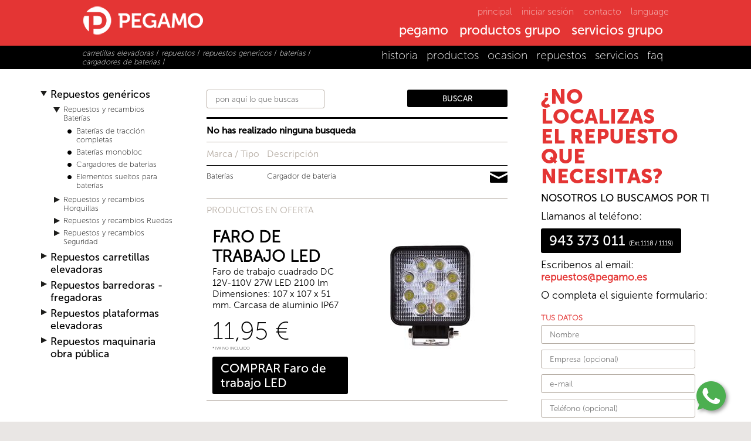

--- FILE ---
content_type: text/html; charset=utf-8
request_url: https://www.pegamo.es/es/carretillas-elevadoras/repuestos/repuestos-genericos/baterias/cargadores-de-baterias/
body_size: 100740
content:


<!DOCTYPE html>

<!--[if IE 8]><html class="no-js lt-ie9" lang="es-ES"><![endif]-->
<!--[if gt IE 8]><!-->
<html class="no-js" lang="es-ES">
<!--<![endif]-->
<head>
    <meta charset="UTF-8" />
<meta name="viewport" content="width=device-width, initial-scale=1.0" />

<link rel="shortcut icon" href="/imgs/favicon.ico" />
<title>Recambios y  Repuestos genéricos Baterías Cargadores de baterías  | PEGAMO</title>
<meta name="description" content="PEGAMO Carretillas Elevadoras se dedica a la venta de repuestos y recambios para plataformas elevadoras, barredoras, fregadoras y carretillas elevadoras. Repuestos genéricos Baterías Cargadores de baterías " />
<meta name="keywords" content="recambios carretillas elevadoras, repuestos carretillas elevadoras, recambios plataformas elevadoras, repuestos plataformas elevadoras, recambios barredoras, repuestos barredoras, recambios fregadoras, repuestos fregadoras,12533911,8864875" />
<meta property="og:title" content="Recambios y  Repuestos genéricos Baterías Cargadores de baterías  | PEGAMO" />
<meta property="og:description" content="PEGAMO Carretillas Elevadoras se dedica a la venta de repuestos y recambios para plataformas elevadoras, barredoras, fregadoras y carretillas elevadoras. Repuestos genéricos Baterías Cargadores de baterías " />
<meta property="og:type" content="website"/>
<meta property="og:locale" content="es-ES"/>
<meta property="og:locale:alternate" content="en-GB"/>
<meta property="og:locale:alternate" content="fr-FR"/>
<meta property="og:locale:alternate" content="es-mx"/>
<meta property="og:url" content="https://www.pegamo.es/es/carretillas-elevadoras/repuestos/repuestos-genericos/baterias/cargadores-de-baterias/"/>
<meta property="og:image" content="/imgs/PEGAMO_preview.jpg"/>
<meta name="language" content="es-ES">
<link rel="canonical" href="https://www.pegamo.es/es/carretillas-elevadoras/repuestos/repuestos-genericos/baterias/cargadores-de-baterias/" />
<meta name="author" content="Override & DG2C" />
<link rel="dns-prefetch" href="//doc.pegamo.es">
<link rel="dns-prefetch" href="//googletagmanager.com">
<link rel="dns-prefetch" href="//google-analytics.com">
<link rel="dns-prefetch" href="//fonts.googleapis.com">
<!-- Google tag (gtag.js) -->
<script async src="https://www.googletagmanager.com/gtag/js?id=G-R6E3HEZFSH"></script>
<script>
  window.dataLayer = window.dataLayer || [];
  function gtag(){dataLayer.push(arguments);}
  gtag('js', new Date());

  gtag('config', 'G-R6E3HEZFSH');
</script>

<script src="https://www.google.com/recaptcha/api.js?render=6LePyIckAAAAAJmPdoYaKcZ2LlirQ8Ju06MZBBIb"></script>

    <script>
        grecaptcha.ready(function () {
            grecaptcha.execute('6LePyIckAAAAAJmPdoYaKcZ2LlirQ8Ju06MZBBIb', { action: 'submit' })
                .then(function (token) {
	var recaptchaResponses = document.getElementsByClassName('recaptchaResponse');

	if(recaptchaResponses != null){
		for(var cont = 0; cont < recaptchaResponses.length; cont++){
			recaptchaResponses[cont].value = token;
		}
	}
                });
        });
    </script>

<script> var e = document.createElement('script'); var protocol = location.protocol; e.src = protocol + '//widget.lex4web.app/lexProgram_api.js'; e.type = 'text/javascript'; e.onload = function(){ lexprogram_getWidget('ES-KHF-AGP-APZ-NPK'); }; document.getElementsByTagName('head')[0].appendChild(e); </script> 
<link rel="alternate" href="https://www.pegamo.es/es/carretillas-elevadoras/repuestos/" hreflang="es-ES" />
<link rel="alternate" href="https://www.pegamo.es/en/forklifts/spare/" hreflang="en-GB" />
<link rel="alternate" href="https://www.pegamo.es/fr/carretillas-elevadoras/rechange/" hreflang="fr-FR" />
<link rel="alternate" href="https://www.pegamo.es/mx/carretillas-elevadoras/repuestos/" hreflang="es-mx" />


    <link rel="stylesheet" type="text/css" href="/css/pegamo-fonts.css" />

    <link rel="stylesheet" type="text/css" href="/css/font-awesome.min.css">
    <link rel="stylesheet" type="text/css" href="/css/pegamo-stiles-generales.css" />
    <link rel="stylesheet" type="text/css" href="/css/menu_pegamo.css" />
    <link rel="stylesheet" type="text/css" href="/css/menuProductosMovil_pegamo.css" />
    <link rel="stylesheet" type="text/css" href="/css/pegamo-stiles-carretillas.css" />

    <link rel="stylesheet" type="text/css" href="/css/flexslider.css" media="screen" />

    <link rel="stylesheet" type="text/css" href="/css/cookies.css" />

    
    <style type="text/css">
        
        .slide_marca {
            height: 400px;
        }

        @media only screen And (max-width: 641px) {
             
            .slide_marca {
                height: 150px;
            }
        }
    </style>
    <!-- OVER EFECTS -->
    <link rel = "stylesheet" type="text/css" href="/css/hover.css" />
    <link rel = "stylesheet" type="text/css" href="/css/pegamo_overEffects.css" />
    <!-- ESTILOS TREEVIEW -->
    <link rel = "stylesheet" href="/css/jquery.treeview.css" />
    <!-- ESTILOS MASONRY -->
    <link rel = "stylesheet" type="text/css" href="/css/masonry.css" />
    <script src = "/js/modernizr.js" ></script>
    <script src = "/js/jquery.min.js" ></script>

</head>
<body>
    <!-- cabecera -->
    

<div id="cabecera_pegamo">
    <header>
        <a href="/es/">
            <div id="logo_pegamo">
                <h3>grupo pegamo</h3>
            </div>
        </a>
        <nav id="dl-menu" class="dl-menuwrapper show-for-small">
            <!-- MENÚ MOVIL -->
            <button class="dl-trigger">MENU</button>
            <ul class="dl-menu" style="margin-top: 50px;">
                <!-- MENU MOVIL PEGAMO -->
                <li>
                    <a href="/es/">principal</a>
                </li>
                <li>
                    <a href="#">pegamo</a>
                    <ul class="dl-submenu">
                        <li>
                            <a href="#">grupo pegamo</a>
                            <ul class="dl-submenu">
                                <li><a href="/es/grupo-pegamo/">grupo pegamo</a></li>
                                <li><a href="/es/grupo-pegamo/noticias/">noticias</a></li>
                                <li><a href="/es/grupo-pegamo/historia/">historia</a></li>
                                <li><a href="/es/grupo-pegamo/el-grupo/">el grupo</a></li>
                                <li><a href="/es/grupo-pegamo/presencia-internacional/">pegamo en el mundo</a></li>
                                <li><a href="/es/grupo-pegamo/el-equipo/">el equipo</a></li>
                                <li><a href="/es/grupo-pegamo/idi/">I+D+i</a></li>
                            </ul>
                        </li>
                        <li>
                            <a href="#">pegamo Carretillas Elevadoras</a>
                            <ul class="dl-submenu">
                                <li><a href="/es/carretillas-elevadoras/">INICIO<br />Carretillas Elevadoras</a></li>
                                <li><a href="/es/carretillas-elevadoras/productos/">PRODUCTOS<br />Carretillas Elevadoras</a></li>
                                <li><a href="/es/carretillas-elevadoras/servicios/">SERVICIOS<br />Carretillas Elevadoras</a></li>
                            </ul>
                        </li>
                        <li>
                            <a href="#">pegamo Suministro Industrial</a>
                            <ul class="dl-submenu">
                                <li><a href="/es/suministro-industrial/">INICIO<br />Suministro Industrial</a></li>
                                <li><a href="/es/suministro-industrial/productos/">PRODUCTOS<br />Suministro Industrial</a></li>
                                <li><a href="/es/suministro-industrial/servicios/">SERVICIOS<br />Suministro Industrial</a></li>
                                <li><a href="/es/maquinaria-especial/calidad/">Política de Calidad</a></li>
                            </ul>
                        </li>
                        <li>
                            <a href="#">pegamo Maquinaria Especial</a>
                            <ul class="dl-submenu">
                                <li><a href="/es/maquinaria-especial/">INICIO<br />Maquinaria Especial</a></li>
                                <li><a href="/es/maquinaria-especial/productos/">PRODUCTOS<br />Maquinaria Especial</a></li>
                                <li><a href="/es/maquinaria-especial/servicios/">SERVICIOS<br />Maquinaria Especial</a></li>
                            </ul>
                        </li>
                    </ul>
                </li>
                <!-- MENU MOVIL PRODUCTOS -->
                <li>
                    <a href="#">productos grupo</a>
                    <ul class="dl-submenu">
                        <li>
                            <a href="#">carretillas elevadoras</a>
                            <ul class="dl-submenu">
                                <li><a href="/es/carretillas-elevadoras/repuestos/">PRODUCTOS<br />Carretillas Elevadoras</a></li>
                                <li><a href='/es/carretillas-elevadoras/productos/carretillas-elevadoras/'>carretillas elevadoras</a></li><li><a href='/es/carretillas-elevadoras/productos/plataformas-elevadoras/'>plataformas elevadoras</a></li><li><a href='/es/carretillas-elevadoras/productos/equipos-de-limpieza/'>equipos de limpieza</a></li><li><a href='/es/carretillas-elevadoras/productos/soluciones-especiales/'>soluciones especiales</a></li><li><a href='/es/carretillas-elevadoras/ocasion/'>carretillas de ocasión</a></li><li><a href='/es/carretillas-elevadoras/repuestos/'>repuestos</a></li>
                            </ul>
                        </li>
                        <!-- ACTUALIZACIÓN 06-2020 - REPUESTOS MAQUINARIA -->
                        <li>
                            <a href="#">repuestos maquinaria</a>
                            <ul class="dl-submenu">
                                <li><a href="/es/carretillas-elevadoras/productos/">PRODUCTOS<br />Carretillas Elevadoras</a></li>
                                <li><a href='/es/carretillas-elevadoras/repuestos/repuestos-genericos/'>repuestos genéricos</a></li><li><a href='/es/carretillas-elevadoras/repuestos/repuestos-carretillas-elevadoras/'>repuestos carretillas elevadoras</a></li><li><a href='/es/carretillas-elevadoras/repuestos/repuestos-barredoras-fregadoras/'>repuestos barredoras - fregadoras</a></li><li><a href='/es/carretillas-elevadoras/repuestos/repuestos-plataformas-elevadoras/'>repuestos plataformas elevadoras</a></li><li><a href='/es/carretillas-elevadoras/repuestos/repuestos-maquinaria-obra-publica/'>repuestos maquinaria obra pública</a></li>
                            </ul>
                        </li>
                        <li>
                            <a href="#">suministro industrial</a>
                            <ul class="dl-submenu">
                                <li><a href="/es/suministro-industrial/productos/">PRODUCTOS<br />Suministro Industrial</a></li>
                                <li><a href='/es/suministro-industrial/productos/herramientas-hidraulicas/'>herramientas hidráulicas</a></li><li><a href='/es/suministro-industrial/productos/herramientas-manuales/'>herramientas manuales</a></li><li><a href='/es/suministro-industrial/productos/herramientas-neumaticas/'>herramientas neumáticas</a></li><li><a href='/es/suministro-industrial/productos/herramientas-varias/'>herramientas varias</a></li><li><a href='/es/suministro-industrial/productos/fabricacion-propia/'>fabricación propia</a></li>
                                <li><a href="/es/suministro-industrial/marcas/">marcas</a></li>
                                <li><a href="/es/suministro-industrial/ofertas/">ofertas</a></li>
                            </ul>
                        </li>
                        <li>
                            <a href="#">maquinaria especial</a>
                            <ul class="dl-submenu">
                                <li><a href="/es/maquinaria-especial/productos/">PRODUCTOS<br />Maquinaria Especial</a></li>
                                <li><a href='/es/maquinaria-especial/productos/manipulacion-de-cargas/'>manipulación de cargas</a></li><li><a href='/es/maquinaria-especial/productos/lineas-especiales-y-automatismos/'>líneas especiales y automatismos</a></li><li><a href='/es/maquinaria-especial/productos/equipamiento-ferroviario/'>equipamiento ferroviario</a></li><li><a href='/es/maquinaria-especial/productos/corte-industrial/'>corte industrial</a></li>
                            </ul>
                        </li>
                    </ul>
                </li>
                <!-- MENU MOVIL SERVICIOS -->
                <li>
                    <a href="#">servicios grupo</a>
                    <ul class="dl-submenu">
                        <li>
                            <a href="#">carretillas elevadoras</a>
                            <ul class="dl-submenu">
                                <li><a href="/es/carretillas-elevadoras/servicios/">SERVICIOS<br />Carretillas Elevadoras</a></li>
                                <li><a href="/es/carretillas-elevadoras/servicios/sat/">servicio técnico</a></li>
                                <li><a href="/es/carretillas-elevadoras/servicios/alquiler-carretillas/">alquiler</a></li>
                                <li><a href="/es/carretillas-elevadoras/servicios/formacion/">formación</a></li>
                                <li><a href="/es/carretillas-elevadoras/servicios/financiacion/">financiación</a></li>
                                <li><a href="/es/carretillas-elevadoras/servicios/faq/">dudas</a></li>
                                <li><a href="/es/carretillas-elevadoras/servicios/medioambiente/">medioambiente</a></li>
                            </ul>
                        </li>
                        <li>
                            <a href="#">suministro industrial</a>
                            <ul class="dl-submenu">
                                <li><a href="/es/suministro-industrial/servicios/">SERVICIOS<br />Suministro Industrial</a></li>
                                <li><a href="/es/suministro-industrial/servicios/reparacion/">servicio técnico</a></li>
                                <li><a href="/es/suministro-industrial/servicios/alquiler/">alquiler</a></li>
                                <li><a href="/es/suministro-industrial/servicios/calibracion/">calibración</a></li>
                            </ul>
                        </li>
                        <li>
                            <a href="#">maquinaria especial</a>
                            <ul class="dl-submenu">
                                <li><a href="/es/maquinaria-especial/servicios/">SERVICIOS<br />Maquinaria Especial</a></li>
                                <li><a href="/es/maquinaria-especial/servicios/sat/">servicio técnico</a></li>
                                <li><a href="/es/maquinaria-especial/servicios/idi/">i+d+i</a></li>
                                <li><a href="/es/maquinaria-especial/servicios/fabricacion/">fabricación</a></li>
                            </ul>
                        </li>
                    </ul>
                </li>
                <!-- MENU MOVIL INDUSTRIAS -->
                
                <li>
                    <a href="/es/contacto/">contacto</a>
                </li>
            </ul>
        </nav>
        <!-- MENÚ ESCRITORIO -->
        <div id="menu_escritorio">
            <ul class="meta-nav show-for-medium-up">
                <li><a href="/es/">principal</a></li>
                <li><a href='https://cli.pegamo.es/' target='_blank'>iniciar sesión</a></li>
                <li><a href="#" data-reveal-id="contact-info">contacto</a></li>
                <li><a href="#" data-reveal-id="lang-selection">language</a></li>
                
            </ul>
            <div id="main-nav-wrapper" class="show-for-medium-up">
                <ul class="sf-menu" id="kab_menu">
                    <li class="point">
                        <a href="#">pegamo</a>
                        <div class="sf-mega">
                            <div class="sf-mega-section-wrapper">
                                <div class="sf-mega-section borderRight_black">
                                    <p><a href="/es/grupo-pegamo/">Grupo<br />PEGAMO</a></p>
                                    <ul>
                                        <li><a href="/es/grupo-pegamo/noticias/">noticias</a></li>
                                        <li><a href="/es/grupo-pegamo/historia/">historia</a></li>
                                        <li><a href="/es/grupo-pegamo/el-grupo/">el grupo</a></li>
                                        <li><a href="/es/grupo-pegamo/presencia-internacional/">pegamo en el mundo</a></li>
                                        <li><a href="/es/grupo-pegamo/el-equipo/">el equipo</a></li>
                                        <li><a href="/es/grupo-pegamo/idi/">I+D+i</a></li>
                                    </ul>
                                </div>
                                <div class="sf-mega-section borderRight_black">
                                    <p><a href="/es/carretillas-elevadoras/">PEGAMO<br />Carretillas Elevadoras</a></p>
                                    <ul>
                                        <li><a href="/es/carretillas-elevadoras/productos/">carretillas elevadoras</a></li>
                                        <li><a href="/es/carretillas-elevadoras/servicios/">servicios</a></li>
                                    </ul>
                                </div>
                                <div class="sf-mega-section borderRight_black">
                                    <p><a href="/es/suministro-industrial/">PEGAMO<br />Suministro Industrial</a></p>
                                    <ul>
                                        <li><a href="/es/suministro-industrial/">suministro industrial</a></li>
                                        <li><a href="/es/suministro-industrial/servicios/">servicios</a></li>
                                    </ul>
                                </div>
                                <div class="sf-mega-section">
                                    <p><a href="/es/maquinaria-especial/">PEGAMO<br />Maquinaria Especial</a></p>
                                    <ul>
                                        <li><a href="/es/maquinaria-especial/productos/">maquinaria especial</a></li>
                                        <li><a href="/es/maquinaria-especial/servicios/">servicios</a></li>
                                        <li><a href="/es/maquinaria-especial/calidad/">política de calidad</a></li>
                                    </ul>
                                </div>
                            </div>
                        </div>
                    </li>
                    <li class="point">
                        <a href="#">productos grupo</a>
                        <div class="sf-mega">
                            <div class="sf-mega-section-wrapper">
                                <div class="sf-mega-section borderRight_black">
                                    <p><a href="/es/carretillas-elevadoras/productos/">Carretillas Elevadoras</a></p>
                                    <ul>
                                        <li><a href='/es/carretillas-elevadoras/productos/carretillas-elevadoras/'>carretillas elevadoras</a></li><li><a href='/es/carretillas-elevadoras/productos/plataformas-elevadoras/'>plataformas elevadoras</a></li><li><a href='/es/carretillas-elevadoras/productos/equipos-de-limpieza/'>equipos de limpieza</a></li><li><a href='/es/carretillas-elevadoras/productos/soluciones-especiales/'>soluciones especiales</a></li><li><a href='/es/carretillas-elevadoras/ocasion/'>carretillas de ocasión</a></li><li><a href='/es/carretillas-elevadoras/repuestos/'>repuestos</a></li>
                                    </ul>
                                </div>
                                <!-- ACTUALIZACIÓN 06-2020 - REPUESTOS MAQUINARIA -->
                                <div class="sf-mega-section borderRight_black">
                                    <p><a href="/es/carretillas-elevadoras/repuestos/">Repuestos maquinaria</a></p>
                                    <ul>
                                        <li><a href='/es/carretillas-elevadoras/repuestos/repuestos-genericos/'>repuestos genéricos</a></li><li><a href='/es/carretillas-elevadoras/repuestos/repuestos-carretillas-elevadoras/'>repuestos carretillas elevadoras</a></li><li><a href='/es/carretillas-elevadoras/repuestos/repuestos-barredoras-fregadoras/'>repuestos barredoras - fregadoras</a></li><li><a href='/es/carretillas-elevadoras/repuestos/repuestos-plataformas-elevadoras/'>repuestos plataformas elevadoras</a></li><li><a href='/es/carretillas-elevadoras/repuestos/repuestos-maquinaria-obra-publica/'>repuestos maquinaria obra pública</a></li>
                                    </ul>
                                </div>
                                <div class="sf-mega-section borderRight_black">
                                    <p><a href="/es/suministro-industrial/">Suministro Industrial</a></p>
                                    <ul>
                                        <li><a href='/es/suministro-industrial/productos/herramientas-hidraulicas/'>herramientas hidráulicas</a></li><li><a href='/es/suministro-industrial/productos/herramientas-manuales/'>herramientas manuales</a></li><li><a href='/es/suministro-industrial/productos/herramientas-neumaticas/'>herramientas neumáticas</a></li><li><a href='/es/suministro-industrial/productos/herramientas-varias/'>herramientas varias</a></li><li><a href='/es/suministro-industrial/productos/fabricacion-propia/'>fabricación propia</a></li>
                                        <li><a href="/es/suministro-industrial/marcas/">marcas</a></li>
                                        <li><a href="/es/suministro-industrial/ofertas/">ofertas</a></li>
                                    </ul>
                                </div>
                                <div class="sf-mega-section">
                                    <p><a href="/es/maquinaria-especial/productos/">Maquinaria Especial</a></p>
                                    <ul>
                                        <li><a href='/es/maquinaria-especial/productos/manipulacion-de-cargas/'>manipulación de cargas</a></li><li><a href='/es/maquinaria-especial/productos/lineas-especiales-y-automatismos/'>líneas especiales y automatismos</a></li><li><a href='/es/maquinaria-especial/productos/equipamiento-ferroviario/'>equipamiento ferroviario</a></li><li><a href='/es/maquinaria-especial/productos/corte-industrial/'>corte industrial</a></li>
                                    </ul>
                                </div>
                            </div>
                        </div>
                    </li>
                    <li class="point">
                        <a href="#">servicios grupo</a>
                        <div class="sf-mega">
                            <div class="sf-mega-section-wrapper">
                                <div class="sf-mega-section borderRight_black">
                                    <p><a href="/es/carretillas-elevadoras/servicios/">Carretillas Elevadoras</a></p>
                                    <ul>
                                        <li><a href="/es/carretillas-elevadoras/servicios/sat/">servicio técnico</a></li>
                                        <li><a href="/es/carretillas-elevadoras/servicios/alquiler-carretillas/">alquiler</a></li>
                                        <li><a href="/es/carretillas-elevadoras/servicios/formacion/">formación</a></li>
                                        <li><a href="/es/carretillas-elevadoras/servicios/financiacion/">financiación</a></li>
                                        <li><a href="/es/carretillas-elevadoras/servicios/faq/">dudas</a></li>
                                        <li><a href="/es/carretillas-elevadoras/servicios/medioambiente/">medioambiente</a></li>
                                    </ul>
                                </div>
                                <div class="sf-mega-section borderRight_black">
                                    <p><a href="/es/suministro-industrial/servicios/">Suministro Industrial</a></p>
                                    <ul>
                                        <li><a href="/es/suministro-industrial/servicios/reparacion/">servicio técnico</a></li>
                                        <li><a href="/es/suministro-industrial/servicios/alquiler/">alquiler</a></li>
                                        <li><a href="/es/suministro-industrial/servicios/calibracion/">calibración</a></li>
                                    </ul>
                                </div>
                                <div class="sf-mega-section">
                                    <p><a href="/es/maquinaria-especial/servicios/">Maquinaria Especial</a></p>
                                    <ul>
                                        <li><a href="/es/maquinaria-especial/servicios/sat/">servicio técnico</a></li>
                                        <li><a href="/es/maquinaria-especial/servicios/idi/">i+d+i</a></li>
                                        <li><a href="/es/maquinaria-especial/servicios/fabricacion/">fabricación</a></li>
                                    </ul>
                                </div>
                            </div>
                        </div>
                    </li>
                    
                </ul>
            </div>
        </div>
        <!-- FIN MENU ESCRITORIO -->

        <!-- ============= DESPLEGABLE LOGIN ========================================================== -->

        
        <div id="log-in" class="reveal-modal" data-reveal>
            <h6>Accede a tu panel</h6>
            <a class="close-reveal-modal close-bot-stile">&#215;</a>
            <form method="post">
                <input type="text" class="w25" name="ini-usuario" placeholder="usuario" required>
                <input type="password" class="w25 marginLeft10" name="ini-pass" placeholder="clave" required>
                <input type="submit" class="marginLeft10" value="INICIAR SESIÓN">
            </form>
        </div>
        
        <!-- ============= DESPLEGABLE CONTACTO GENERICO ========================================================== -->
        <div id="contact-info" class="reveal-modal" data-reveal>
            <h6>Contacta con nosotros</h6>
            <a class="close-reveal-modal close-bot-stile">&#215;</a>
            <div class="w50">
                <div class='w30 floatL marginTop20 texRojo_peg'>
<h4 class='texMS_500'>Pegamo North America</h4>
<p class='fSize1 marginTop5'>
Calle Tepeyahualco 26. Colonia La Paz
<br/>
72160 Puebla.  - Mexico
</p>
T: <a class="botTextRed texMS_300" href="tel:+52 (222) 230 1893">+52 (222) 230 1893</a><br />
<p class='fSize1'><p class='fSize1'><a class="botTextRed texMS_300" href="https://www.google.com/maps/search/pegamo/@19.05822980,-98.23200170,20z" target="_blank">Ver en mapa</a></p></p></div>
<div class='w30 floatL marginTop20 texRojo_peg'>
<h4 class='texMS_500'>Carretillas Elevadoras</h4>
<p class='fSize1 marginTop5'>
Pol. Lintzirin Gaina, B2
<br/>
20180 Oiartzun. Gipuzkoa - España
</p>
<p class='fSize1 marginTop10'>SEDE CENTRAL (Gipuzkoa)<br />
T: <a class="botTextRed texMS_300" href="tel:943373011">943 373 011</a><br />
<p class='fSize1'><p class='fSize1'><a class="botTextRed texMS_300" href="https://www.google.com/maps/search/pegamo/@43.31721904,-1.87865409,20z" target="_blank">Ver en mapa</a></p></p><p class='fSize1 marginTop10'>Delegación Araba<br />
T: <a class="botTextRed texMS_300" href="tel:945285089">945 285 089</a><br />
<p class='fSize1'><p class='fSize1'><a class="botTextRed texMS_300" href="https://www.google.com/maps/search/pegamo/@42.82360230,-2.77629412,20z" target="_blank">Ver en mapa</a></p></p><p class='fSize1 marginTop10'>Delegación Bizkaia<br />
T: <a class="botTextRed texMS_300" href="tel:946009043">946 009 043</a><br />
<p class='fSize1'><p class='fSize1'><a class="botTextRed texMS_300" href="https://www.google.com/maps/search/pegamo/@43.23589348,-2.79477395,20z" target="_blank">Ver en mapa</a></p></p><p class='fSize1 marginTop10'>Delegación Navarra<br />
T: <a class="botTextRed texMS_300" href="tel:948249051">948 249 051</a><br />
<p class='fSize1'><p class='fSize1'><a class="botTextRed texMS_300" href="https://www.google.com/maps/search/pegamo/@42.78635793,-1.62560534,20z" target="_blank">Ver en mapa</a></p></p><p class='fSize1 marginTop10'>Delegación Valladolid<br />
T: <a class="botTextRed texMS_300" href="tel:983500964">983 500 964</a><br />
<p class='fSize1'><p class='fSize1'><a class="botTextRed texMS_300" href="https://www.google.com/maps/search/pegamo/@41.75370275,-4.63822066,20z" target="_blank">Ver en mapa</a></p></p></div>
<div class='w30 floatL marginTop20 texRojo_peg'>
<h4 class='texMS_500'>Suministro Industrial</h4>
<p class='fSize1 marginTop5'>
Pol. Lintzirin Gaina, B2
<br/>
20180 Oiartzun. Gipuzkoa - España
</p>
T: <a class="botTextRed texMS_300" href="tel:943491788">943 491 788</a><br />
<p class='fSize1'><p class='fSize1'><a class="botTextRed texMS_300" href="https://www.google.com/maps/search/pegamo/@43.31721904,-1.87865409,20z" target="_blank">Ver en mapa</a></p></p></div>
<div class='w30 floatL marginTop20 texRojo_peg'>
<h4 class='texMS_500'>Maquinaria Especial</h4>
<p class='fSize1 marginTop5'>
Pol. Lintzirin Gaina, B2
<br/>
20180 Oiartzun. Gipuzkoa - España
</p>
<p class='fSize1 marginTop10'>SEDE CENTRAL (Gipuzkoa)<br />
T: <a class="botTextRed texMS_300" href="tel:943815243">943 815 243</a><br />
<p class='fSize1'><p class='fSize1'><a class="botTextRed texMS_300" href="https://www.google.com/maps/search/pegamo/@43.31721904,-1.87865409,20z" target="_blank">Ver en mapa</a></p></p><p class='fSize1 marginTop10'>Centro de fabricación / Manufacturing center<br />
T: <a class="botTextRed texMS_300" href="tel:943815243">943 815 243</a><br />
<p class='fSize1'><p class='fSize1'><a class="botTextRed texMS_300" href="https://www.google.com/maps/search/pegamo/@43.20983340,-2.25289622,20z" target="_blank">Ver en mapa</a></p></p></div>

            </div>
            <div class="w50 floatL marginTop20 texRojo_peg">
                
                <h6>FORMULARIO DE CONTACTO</h6>
                <form method="post" name="contacto">
                    <div class="w40 floatL marginRight20">
                        <input class="w90" type="text" name="c-nombre" id="nombre" placeholder="Nombre" required>
                        <input class="w90" type="text" name="c-empresa" id="empresa" placeholder="Empresa (opcional)">
                        <input class="w90" type="email" name="c-email" id="email" placeholder="e-mail" required>
                        <input class="w90" type="text" name="c-telefono" id="telefono" placeholder="Teléfono (opcional)">
                        <input type="checkbox" name="c-suscribir" checked>
                        <input type="hidden" name="recaptcha_response" class="recaptchaResponse">
                        Suscríbete a nuestro newsletter
                    </div>
                    <div class="w50 floatL">
                        <textarea class="alto100 w90" name="c-consulta" id="consulta" required placeholder="Consulta"></textarea>
                        <input class="floatL" type="submit" value="ENVIAR CONSULTA" onclick="dataLayer.push({'event': 'grupo-consulta'});">
                        <p class="w100 fSize1 paddingTop10 texNegro">Este sitio está protegido por reCAPTCHA y Google<br>
                        <a class="botTextRed texMS_300" href="https://www.google.com/intl/es/policies/privacy/" target="_blank">Política de privacidad</a> - 
                        <a class="botTextRed texMS_300" href="https://www.google.com/intl/es/policies/terms/" target="_blank">Condiciones</a>.</p>
                    </div>
                </form>
            </div>
        </div>
        <!-- Respuesta formulario CONTACTO -->
        <a id="boton-respuesta-contacto" class="oculto" data-reveal-id="respuesta-contacto">*</a>
        <div id="respuesta-contacto" class="reveal-modal" data-reveal>
            <h6>Gracias por contactar con Pegamo</h6>
            <a class="close-reveal-modal close-bot-stile">&#215;</a>
            
        </div>
        <!-- ============= DESPLEGABLE CONTACTO REPUESTOS ==================================================== -->
        <script type="text/javascript">
            function rellenarContactoRepuestos(repuesto) {
                document.getElementById("r-consulta").value = "Me gustaría solicitar información sobre el repuesto:" + "\n" + repuesto;
            }
            function vaciarContactoRepuestos() {
                document.getElementById("r-consulta").value = "";
            }
        </script>
        
        <!-- ============= DESPLEGABLE IDIOMAS ========================================================== -->
        <div id="lang-selection" class="reveal-modal" data-reveal>
            <h6>Please select your language</h6>
            <a class="close-reveal-modal close-bot-stile">&#215;</a>
            <ul>
                <li><a href='/es/carretillas-elevadoras/repuestos/'><span class='lang de big'></span><span class='lang-text'>Castellano</span></a></li><li><a href='/en/forklifts/spare/'><span class='lang de big'></span><span class='lang-text'>English</span></a></li><li><a href='/fr/carretillas-elevadoras/rechange/'><span class='lang de big'></span><span class='lang-text'>Français</span></a></li><li><a href='/mx/carretillas-elevadoras/repuestos/'><span class='lang de big'></span><span class='lang-text'>México</span></a></li>
            </ul>
        </div>
        <!-- ============= DESPLEGABLE BUSQUEDA ========================================================== -->
        <div id="site-search" class="reveal-modal" data-reveal>
            <h6><p style='color:#302925; font-size:14px; font-family:Arial, Helvetica, sans-serif'>%Nombre de la empresa %Empresa realizó la siguiente consulta:</p><br /><p style='color:#302925; font-size:14px; font-family:Arial, Helvetica, sans-serif'>%Consulta</p><br /><p style='color:#302925; font-size:14px; font-family:Arial, Helvetica, sans-serif'>Datos de la maquina:</p><br /><p style='color:#302925; font-size:14px; font-family:Arial, Helvetica, sans-serif'>Modelo: %Modelo<br/>Marca: %Marca<br/>Num. Serie: %NS</p><br /><p style='color:#302925; font-size:14px; font-family:Arial, Helvetica, sans-serif'>Su email es: <a style='color:#E43534; font-size:16px' href='mailto:%email'>%email</a></p><br /><p style='color:#302925; font-size:14px; font-family:Arial, Helvetica, sans-serif'>Su teléfono es: %Telefono</p><br /><p><br/><img src='https://www.pegamo.es/imgs/logo_Pegamo_email.jpg' width='385' height='41' style='margin-bottom:10px' /><br/><br/><a style='color:#E43534; font-size:16px; font-family:Arial, Helvetica, sans-serif' href='http://www.pegamo.es'>http://www.pegamo.es</a></p><br /><p style='color:#E43534; font-size:12px; font-family:Arial, Helvetica, sans-serif'>Grupo Pegamo<br/>Polígono Lintzirin Gaina, B2<br/>20180 Oiartzun | Guipuzkoa - Spain<br/>T: +34 943 373 011 | F: +34 943 371 001</p></h6>
            <a class="close-reveal-modal close-bot-stile">&#215;</a>
            <form action="#">
                <input type="text" class="w60" name="busqueda-general" placeholder="Pon aquí lo que buscas" required>
                <input type="submit" class="marginLeft10" value="<P STYLE='COLOR:#302925; FONT-SIZE:14PX; FONT-FAMILY:ARIAL, HELVETICA, SANS-SERIF'>%NOMBRE DE LA EMPRESA %EMPRESA REALIZÓ LA SIGUIENTE CONSULTA:</P><BR /><P STYLE='COLOR:#302925; FONT-SIZE:14PX; FONT-FAMILY:ARIAL, HELVETICA, SANS-SERIF'>%CONSULTA</P><BR /><P STYLE='COLOR:#302925; FONT-SIZE:14PX; FONT-FAMILY:ARIAL, HELVETICA, SANS-SERIF'>DATOS DE LA MAQUINA:</P><BR /><P STYLE='COLOR:#302925; FONT-SIZE:14PX; FONT-FAMILY:ARIAL, HELVETICA, SANS-SERIF'>MODELO: %MODELO<BR/>MARCA: %MARCA<BR/>NUM. SERIE: %NS</P><BR /><P STYLE='COLOR:#302925; FONT-SIZE:14PX; FONT-FAMILY:ARIAL, HELVETICA, SANS-SERIF'>SU EMAIL ES: <A STYLE='COLOR:#E43534; FONT-SIZE:16PX' HREF='MAILTO:%EMAIL'>%EMAIL</A></P><BR /><P STYLE='COLOR:#302925; FONT-SIZE:14PX; FONT-FAMILY:ARIAL, HELVETICA, SANS-SERIF'>SU TELÉFONO ES: %TELEFONO</P><BR /><P><BR/><IMG SRC='HTTPS://WWW.PEGAMO.ES/IMGS/LOGO_PEGAMO_EMAIL.JPG' WIDTH='385' HEIGHT='41' STYLE='MARGIN-BOTTOM:10PX' /><BR/><BR/><A STYLE='COLOR:#E43534; FONT-SIZE:16PX; FONT-FAMILY:ARIAL, HELVETICA, SANS-SERIF' HREF='HTTP://WWW.PEGAMO.ES'>HTTP://WWW.PEGAMO.ES</A></P><BR /><P STYLE='COLOR:#E43534; FONT-SIZE:12PX; FONT-FAMILY:ARIAL, HELVETICA, SANS-SERIF'>GRUPO PEGAMO<BR/>POLÍGONO LINTZIRIN GAINA, B2<BR/>20180 OIARTZUN | GUIPUZKOA - SPAIN<BR/>T: +34 943 373 011 | F: +34 943 371 001</P>">
            </form>
        </div>

        <!-- ============= MENSAJES WEB ========================================================== -->
        <div id="site-error" class="reveal-modal" data-reveal>
            <h6>Aviso</h6>
            Hay un problema o quizá no :P<br />
        </div>
    </header>
</div>

    <!-- submenú carretillas -->
    <nav id="submenu">
    <div class="contenido">
        <div id="camino_migas" class="w40 floatL">
            <p class="fSize1 texMS_100">
                <!-- camino de migas -->
                <a href=/es/carretillas-elevadoras/><i>carretillas elevadoras</i></a> / <a href=/es/carretillas-elevadoras/repuestos/><i>repuestos</i></a> / <a href=/es/carretillas-elevadoras/repuestos/repuestos-genericos/><i>repuestos genericos</i></a> / <a href=/es/carretillas-elevadoras/repuestos/repuestos-genericos/baterias/><i>baterias</i></a> / <a href=/es/carretillas-elevadoras/repuestos/repuestos-genericos/baterias/cargadores-de-baterias/><i>cargadores de baterias</i></a> / 
            </p>
        </div>
        <div class="w60 floatR">
            <ul id="sub_menu_pegamo" class="fSize1_5">
                <li><a class="texMS_100" href="/es/carretillas-elevadoras/historia/">historia</a></li>
                <li><a class="texMS_100" href="/es/carretillas-elevadoras/productos/">productos</a></li>
                <li><a class="texMS_100" href="/es/carretillas-elevadoras/ocasion/">ocasion</a></li>
                <li><a class="texMS_100" href="/es/carretillas-elevadoras/repuestos/">repuestos</a></li>
                <li><a class="texMS_100" href="/es/carretillas-elevadoras/servicios/">servicios</a></li>
                <li><a class="texMS_100" href="/es/carretillas-elevadoras/servicios/faq/">faq</a></li>
            </ul>
        </div>
    </div>
</nav><div class='w100'>
<div class='flexslider slideNoButons'>
<ul class='slides'>
</ul>
</div>
</div>

    <div id="contenedor" class="bgColorBlanco">
        <div class="w90 floatC">
            <div class='w20 marginTop30 marginBottom20 show-for-medium-up'>
                <ul id='red' class='treeview-red'><li class=open><span Class='texMS_500 fSize1_5'><a href='/es/carretillas-elevadoras/repuestos/repuestos-genericos/'>Repuestos genéricos</a></span><ul><li class=open><span><a href='/es/carretillas-elevadoras/repuestos/repuestos-genericos/baterias/'>Repuestos y recambios Baterías</a></span><ul><li><span><a href='/es/carretillas-elevadoras/repuestos/repuestos-genericos/baterias/baterias-de-traccion-completas/'>Baterías de tracción completas</a></span></li><li><span><a href='/es/carretillas-elevadoras/repuestos/repuestos-genericos/baterias/baterias-monobloc/'>Baterías monobloc</a></span></li><li><span><a href='/es/carretillas-elevadoras/repuestos/repuestos-genericos/baterias/cargadores-de-baterias/'>Cargadores de baterías</a></span></li><li><span><a href='/es/carretillas-elevadoras/repuestos/repuestos-genericos/baterias/elementos-sueltos-para-baterias/'>Elementos sueltos para baterías</a></span></li></ul></li><li><span><a href='/es/carretillas-elevadoras/repuestos/repuestos-genericos/horquillas/'>Repuestos y recambios Horquillas</a></span><ul><li><span><a href='/es/carretillas-elevadoras/repuestos/repuestos-genericos/horquillas/extensiones-de-horquillas/'>Extensiones de horquillas</a></span></li><li><span><a href='/es/carretillas-elevadoras/repuestos/repuestos-genericos/horquillas/horquillas-bigforks/'>Horquillas BIGForks</a></span></li><li><span><a href='/es/carretillas-elevadoras/repuestos/repuestos-genericos/horquillas/horquillas-con-la-punta-plegable/'>Horquillas con la punta plegable</a></span></li><li><span><a href='/es/carretillas-elevadoras/repuestos/repuestos-genericos/horquillas/horquillas-estandar/'>Horquillas estandar</a></span></li><li><span><a href='/es/carretillas-elevadoras/repuestos/repuestos-genericos/horquillas/horquillas-plegables/'>Horquillas plegables</a></span></li><li><span><a href='/es/carretillas-elevadoras/repuestos/repuestos-genericos/horquillas/horquillas-recubiertas/'>Horquillas recubiertas</a></span></li></ul></li><li><span><a href='/es/carretillas-elevadoras/repuestos/repuestos-genericos/ruedas/'>Repuestos y recambios Ruedas</a></span><ul><li><span><a href='/es/carretillas-elevadoras/repuestos/repuestos-genericos/ruedas/ruedas-neumaticas/'>Ruedas neumáticas</a></span></li><li><span><a href='/es/carretillas-elevadoras/repuestos/repuestos-genericos/ruedas/ruedas-nylon/'>Ruedas nylon</a></span></li><li><span><a href='/es/carretillas-elevadoras/repuestos/repuestos-genericos/ruedas/ruedas-super-elasticas/'>Ruedas super elásticas</a></span></li><li><span><a href='/es/carretillas-elevadoras/repuestos/repuestos-genericos/ruedas/ruedas-vulkollan/'>Ruedas vulkollan</a></span></li></ul></li><li><span><a href='/es/carretillas-elevadoras/repuestos/repuestos-genericos/seguridad/'>Repuestos y recambios Seguridad</a></span><ul><li><span><a href='/es/carretillas-elevadoras/repuestos/repuestos-genericos/seguridad/acondicionamiento-del-habitaculo/'>Acondicionamiento del habitáculo</a></span></li><li><span><a href='/es/carretillas-elevadoras/repuestos/repuestos-genericos/seguridad/otros-sistemas-de-seguridad/'>Otros sistemas de seguridad</a></span></li><li><span><a href='/es/carretillas-elevadoras/repuestos/repuestos-genericos/seguridad/sistemas-acusticos/'>Sistemas acústicos</a></span></li><li><span><a href='/es/carretillas-elevadoras/repuestos/repuestos-genericos/seguridad/sistemas-anticolision-para-carretillas-elevadoras/'>Sistemas anticolisión para carretillas elevadoras</a></span></li><li><span><a href='/es/carretillas-elevadoras/repuestos/repuestos-genericos/seguridad/sistemas-de-camaras-y-video/'>Sistemas de cámaras y vídeo</a></span></li><li><span><a href='/es/carretillas-elevadoras/repuestos/repuestos-genericos/seguridad/sistemas-de-iluminacion-especial/'>Sistemas de iluminación especial</a></span></li><li><span><a href='/es/carretillas-elevadoras/repuestos/repuestos-genericos/seguridad/sistemas-de-proteccion-de-horquillas/'>Sistemas de protección de horquillas</a></span></li></ul></li></ul></li><li><span Class='texMS_500 fSize1_5'><a href='/es/carretillas-elevadoras/repuestos/repuestos-carretillas-elevadoras/'>Repuestos carretillas elevadoras</a></span><ul><li><span><a href='/es/carretillas-elevadoras/repuestos/repuestos-carretillas-elevadoras/armanni/'>Repuestos y recambios ARMANNI</a></span><ul><li><span><a href='/es/carretillas-elevadoras/repuestos/repuestos-carretillas-elevadoras/armanni/general/'>General</a></span></li></ul></li><li><span><a href='/es/carretillas-elevadoras/repuestos/repuestos-carretillas-elevadoras/atlet/'>Repuestos y recambios ATLET</a></span><ul><li><span><a href='/es/carretillas-elevadoras/repuestos/repuestos-carretillas-elevadoras/atlet/general/'>General</a></span></li></ul></li><li><span><a href='/es/carretillas-elevadoras/repuestos/repuestos-carretillas-elevadoras/bada/'>Repuestos y recambios BADA</a></span><ul><li><span><a href='/es/carretillas-elevadoras/repuestos/repuestos-carretillas-elevadoras/bada/general/'>General</a></span></li></ul></li><li><span><a href='/es/carretillas-elevadoras/repuestos/repuestos-carretillas-elevadoras/bendi/'>Repuestos y recambios BENDI</a></span><ul><li><span><a href='/es/carretillas-elevadoras/repuestos/repuestos-carretillas-elevadoras/bendi/general/'>General</a></span></li></ul></li><li><span><a href='/es/carretillas-elevadoras/repuestos/repuestos-carretillas-elevadoras/boss/'>Repuestos y recambios BOSS</a></span><ul><li><span><a href='/es/carretillas-elevadoras/repuestos/repuestos-carretillas-elevadoras/boss/general/'>General</a></span></li></ul></li><li><span><a href='/es/carretillas-elevadoras/repuestos/repuestos-carretillas-elevadoras/bt/'>Repuestos y recambios BT</a></span><ul><li><span><a href='/es/carretillas-elevadoras/repuestos/repuestos-carretillas-elevadoras/bt/general/'>General</a></span></li></ul></li><li><span><a href='/es/carretillas-elevadoras/repuestos/repuestos-carretillas-elevadoras/bulmor/'>Repuestos y recambios BULMOR</a></span><ul><li><span><a href='/es/carretillas-elevadoras/repuestos/repuestos-carretillas-elevadoras/bulmor/general/'>General</a></span></li></ul></li><li><span><a href='/es/carretillas-elevadoras/repuestos/repuestos-carretillas-elevadoras/byd/'>Repuestos y recambios BYD</a></span><ul><li><span><a href='/es/carretillas-elevadoras/repuestos/repuestos-carretillas-elevadoras/byd/general/'>General</a></span></li></ul></li><li><span><a href='/es/carretillas-elevadoras/repuestos/repuestos-carretillas-elevadoras/cargomaster/'>Repuestos y recambios CARGOMASTER</a></span><ul><li><span><a href='/es/carretillas-elevadoras/repuestos/repuestos-carretillas-elevadoras/cargomaster/general/'>General</a></span></li></ul></li><li><span><a href='/es/carretillas-elevadoras/repuestos/repuestos-carretillas-elevadoras/caterpillar/'>Repuestos y recambios CATERPILLAR</a></span><ul><li><span><a href='/es/carretillas-elevadoras/repuestos/repuestos-carretillas-elevadoras/caterpillar/general/'>General</a></span></li></ul></li><li><span><a href='/es/carretillas-elevadoras/repuestos/repuestos-carretillas-elevadoras/clark/'>Repuestos y recambios CLARK</a></span><ul><li><span><a href='/es/carretillas-elevadoras/repuestos/repuestos-carretillas-elevadoras/clark/general/'>General</a></span></li></ul></li><li><span><a href='/es/carretillas-elevadoras/repuestos/repuestos-carretillas-elevadoras/daewoo/'>Repuestos y recambios DAEWOO</a></span><ul><li><span><a href='/es/carretillas-elevadoras/repuestos/repuestos-carretillas-elevadoras/daewoo/general/'>General</a></span></li></ul></li><li><span><a href='/es/carretillas-elevadoras/repuestos/repuestos-carretillas-elevadoras/fiat/'>Repuestos y recambios FIAT</a></span><ul><li><span><a href='/es/carretillas-elevadoras/repuestos/repuestos-carretillas-elevadoras/fiat/general/'>General</a></span></li></ul></li><li><span><a href='/es/carretillas-elevadoras/repuestos/repuestos-carretillas-elevadoras/hubtex/'>Repuestos y recambios HUBTEX</a></span></li><li><span><a href='/es/carretillas-elevadoras/repuestos/repuestos-carretillas-elevadoras/hyster/'>Repuestos y recambios HYSTER</a></span><ul><li><span><a href='/es/carretillas-elevadoras/repuestos/repuestos-carretillas-elevadoras/hyster/general/'>General</a></span></li></ul></li><li><span><a href='/es/carretillas-elevadoras/repuestos/repuestos-carretillas-elevadoras/jungheinrich/'>Repuestos y recambios JUNGHEINRICH</a></span><ul><li><span><a href='/es/carretillas-elevadoras/repuestos/repuestos-carretillas-elevadoras/jungheinrich/general/'>General</a></span></li></ul></li><li><span><a href='/es/carretillas-elevadoras/repuestos/repuestos-carretillas-elevadoras/kalmar/'>Repuestos y recambios KALMAR</a></span><ul><li><span><a href='/es/carretillas-elevadoras/repuestos/repuestos-carretillas-elevadoras/kalmar/general/'>General</a></span></li></ul></li><li><span><a href='/es/carretillas-elevadoras/repuestos/repuestos-carretillas-elevadoras/komatsu/'>Repuestos y recambios KOMATSU</a></span><ul><li><span><a href='/es/carretillas-elevadoras/repuestos/repuestos-carretillas-elevadoras/komatsu/general/'>General</a></span></li></ul></li><li><span><a href='/es/carretillas-elevadoras/repuestos/repuestos-carretillas-elevadoras/lgm/'>Repuestos y recambios LGM</a></span><ul><li><span><a href='/es/carretillas-elevadoras/repuestos/repuestos-carretillas-elevadoras/lgm/general/'>General</a></span></li></ul></li><li><span><a href='/es/carretillas-elevadoras/repuestos/repuestos-carretillas-elevadoras/linde/'>Repuestos y recambios LINDE</a></span><ul><li><span><a href='/es/carretillas-elevadoras/repuestos/repuestos-carretillas-elevadoras/linde/general/'>General</a></span></li></ul></li><li><span><a href='/es/carretillas-elevadoras/repuestos/repuestos-carretillas-elevadoras/manitou/'>Repuestos y recambios MANITOU</a></span><ul><li><span><a href='/es/carretillas-elevadoras/repuestos/repuestos-carretillas-elevadoras/manitou/general/'>General</a></span></li></ul></li><li><span><a href='/es/carretillas-elevadoras/repuestos/repuestos-carretillas-elevadoras/mb/'>Repuestos y recambios MB</a></span><ul><li><span><a href='/es/carretillas-elevadoras/repuestos/repuestos-carretillas-elevadoras/mb/general/'>General</a></span></li></ul></li><li><span><a href='/es/carretillas-elevadoras/repuestos/repuestos-carretillas-elevadoras/mic/'>Repuestos y recambios MIC</a></span><ul><li><span><a href='/es/carretillas-elevadoras/repuestos/repuestos-carretillas-elevadoras/mic/general/'>General</a></span></li></ul></li><li><span><a href='/es/carretillas-elevadoras/repuestos/repuestos-carretillas-elevadoras/mitsubishi/'>Repuestos y recambios MITSUBISHI</a></span><ul><li><span><a href='/es/carretillas-elevadoras/repuestos/repuestos-carretillas-elevadoras/mitsubishi/general/'>General</a></span></li></ul></li><li><span><a href='/es/carretillas-elevadoras/repuestos/repuestos-carretillas-elevadoras/montini/'>Repuestos y recambios MONTINI</a></span><ul><li><span><a href='/es/carretillas-elevadoras/repuestos/repuestos-carretillas-elevadoras/montini/general/'>General</a></span></li></ul></li><li><span><a href='/es/carretillas-elevadoras/repuestos/repuestos-carretillas-elevadoras/nissan/'>Repuestos y recambios NISSAN</a></span><ul><li><span><a href='/es/carretillas-elevadoras/repuestos/repuestos-carretillas-elevadoras/nissan/general/'>General</a></span></li></ul></li><li><span><a href='/es/carretillas-elevadoras/repuestos/repuestos-carretillas-elevadoras/om/'>Repuestos y recambios OM</a></span><ul><li><span><a href='/es/carretillas-elevadoras/repuestos/repuestos-carretillas-elevadoras/om/general/'>General</a></span></li></ul></li><li><span><a href='/es/carretillas-elevadoras/repuestos/repuestos-carretillas-elevadoras/omg/'>Repuestos y recambios OMG</a></span><ul><li><span><a href='/es/carretillas-elevadoras/repuestos/repuestos-carretillas-elevadoras/omg/general/'>General</a></span></li></ul></li><li><span><a href='/es/carretillas-elevadoras/repuestos/repuestos-carretillas-elevadoras/semax/'>Repuestos y recambios SEMAX</a></span><ul><li><span><a href='/es/carretillas-elevadoras/repuestos/repuestos-carretillas-elevadoras/semax/general/'>General</a></span></li></ul></li><li><span><a href='/es/carretillas-elevadoras/repuestos/repuestos-carretillas-elevadoras/still/'>Repuestos y recambios STILL</a></span><ul><li><span><a href='/es/carretillas-elevadoras/repuestos/repuestos-carretillas-elevadoras/still/general/'>General</a></span></li></ul></li><li><span><a href='/es/carretillas-elevadoras/repuestos/repuestos-carretillas-elevadoras/tecna/'>Repuestos y recambios TECNA</a></span><ul><li><span><a href='/es/carretillas-elevadoras/repuestos/repuestos-carretillas-elevadoras/tecna/general/'>General</a></span></li></ul></li><li><span><a href='/es/carretillas-elevadoras/repuestos/repuestos-carretillas-elevadoras/toyota/'>Repuestos y recambios TOYOTA</a></span><ul><li><span><a href='/es/carretillas-elevadoras/repuestos/repuestos-carretillas-elevadoras/toyota/general/'>General</a></span></li></ul></li><li><span><a href='/es/carretillas-elevadoras/repuestos/repuestos-carretillas-elevadoras/yale/'>Repuestos y recambios YALE</a></span><ul><li><span><a href='/es/carretillas-elevadoras/repuestos/repuestos-carretillas-elevadoras/yale/general/'>General</a></span></li></ul></li></ul></li><li><span Class='texMS_500 fSize1_5'><a href='/es/carretillas-elevadoras/repuestos/repuestos-barredoras-fregadoras/'>Repuestos barredoras - fregadoras</a></span><ul><li><span><a href='/es/carretillas-elevadoras/repuestos/repuestos-barredoras-fregadoras/comac/'>Repuestos y recambios COMAC</a></span><ul><li><span><a href='/es/carretillas-elevadoras/repuestos/repuestos-barredoras-fregadoras/comac/general/'>General</a></span></li></ul></li><li><span><a href='/es/carretillas-elevadoras/repuestos/repuestos-barredoras-fregadoras/ctm/'>Repuestos y recambios CTM</a></span><ul><li><span><a href='/es/carretillas-elevadoras/repuestos/repuestos-barredoras-fregadoras/ctm/general/'>General</a></span></li></ul></li><li><span><a href='/es/carretillas-elevadoras/repuestos/repuestos-barredoras-fregadoras/dulevo/'>Repuestos y recambios DULEVO</a></span><ul><li><span><a href='/es/carretillas-elevadoras/repuestos/repuestos-barredoras-fregadoras/dulevo/general/'>General</a></span></li></ul></li><li><span><a href='/es/carretillas-elevadoras/repuestos/repuestos-barredoras-fregadoras/hako/'>Repuestos y recambios HAKO</a></span><ul><li><span><a href='/es/carretillas-elevadoras/repuestos/repuestos-barredoras-fregadoras/hako/general/'>General</a></span></li></ul></li><li><span><a href='/es/carretillas-elevadoras/repuestos/repuestos-barredoras-fregadoras/hidropress/'>Repuestos y recambios HIDROPRESS</a></span><ul><li><span><a href='/es/carretillas-elevadoras/repuestos/repuestos-barredoras-fregadoras/hidropress/general/'>General</a></span></li></ul></li><li><span><a href='/es/carretillas-elevadoras/repuestos/repuestos-barredoras-fregadoras/ipc/'>Repuestos y recambios IPC</a></span><ul><li><span><a href='/es/carretillas-elevadoras/repuestos/repuestos-barredoras-fregadoras/ipc/general/'>General</a></span></li></ul></li><li><span><a href='/es/carretillas-elevadoras/repuestos/repuestos-barredoras-fregadoras/isal/'>Repuestos y recambios ISAL</a></span><ul><li><span><a href='/es/carretillas-elevadoras/repuestos/repuestos-barredoras-fregadoras/isal/general/'>General</a></span></li></ul></li><li><span><a href='/es/carretillas-elevadoras/repuestos/repuestos-barredoras-fregadoras/karcher/'>Repuestos y recambios KARCHER</a></span><ul><li><span><a href='/es/carretillas-elevadoras/repuestos/repuestos-barredoras-fregadoras/karcher/general/'>General</a></span></li></ul></li><li><span><a href='/es/carretillas-elevadoras/repuestos/repuestos-barredoras-fregadoras/kruger/'>Repuestos y recambios KRUGER</a></span><ul><li><span><a href='/es/carretillas-elevadoras/repuestos/repuestos-barredoras-fregadoras/kruger/general/'>General</a></span></li></ul></li><li><span><a href='/es/carretillas-elevadoras/repuestos/repuestos-barredoras-fregadoras/minuteman/'>Repuestos y recambios MINUTEMAN</a></span><ul><li><span><a href='/es/carretillas-elevadoras/repuestos/repuestos-barredoras-fregadoras/minuteman/general/'>General</a></span></li></ul></li><li><span><a href='/es/carretillas-elevadoras/repuestos/repuestos-barredoras-fregadoras/nilfisk/'>Repuestos y recambios NILFISK</a></span><ul><li><span><a href='/es/carretillas-elevadoras/repuestos/repuestos-barredoras-fregadoras/nilfisk/general/'>General</a></span></li></ul></li><li><span><a href='/es/carretillas-elevadoras/repuestos/repuestos-barredoras-fregadoras/rcm/'>Repuestos y recambios RCM</a></span><ul><li><span><a href='/es/carretillas-elevadoras/repuestos/repuestos-barredoras-fregadoras/rcm/general/'>General</a></span></li></ul></li><li><span><a href='/es/carretillas-elevadoras/repuestos/repuestos-barredoras-fregadoras/taski/'>Repuestos y recambios TASKI</a></span><ul><li><span><a href='/es/carretillas-elevadoras/repuestos/repuestos-barredoras-fregadoras/taski/general/'>General</a></span></li></ul></li><li><span><a href='/es/carretillas-elevadoras/repuestos/repuestos-barredoras-fregadoras/tennant/'>Repuestos y recambios TENNANT</a></span><ul><li><span><a href='/es/carretillas-elevadoras/repuestos/repuestos-barredoras-fregadoras/tennant/general/'>General</a></span></li></ul></li></ul></li><li><span Class='texMS_500 fSize1_5'><a href='/es/carretillas-elevadoras/repuestos/repuestos-plataformas-elevadoras/'>Repuestos plataformas elevadoras</a></span><ul><li><span><a href='/es/carretillas-elevadoras/repuestos/repuestos-plataformas-elevadoras/genie/'>Repuestos y recambios GENIE</a></span><ul><li><span><a href='/es/carretillas-elevadoras/repuestos/repuestos-plataformas-elevadoras/genie/general/'>General</a></span></li></ul></li><li><span><a href='/es/carretillas-elevadoras/repuestos/repuestos-plataformas-elevadoras/grove/'>Repuestos y recambios GROVE</a></span><ul><li><span><a href='/es/carretillas-elevadoras/repuestos/repuestos-plataformas-elevadoras/grove/general/'>General</a></span></li></ul></li><li><span><a href='/es/carretillas-elevadoras/repuestos/repuestos-plataformas-elevadoras/haulotte/'>Repuestos y recambios HAULOTTE</a></span><ul><li><span><a href='/es/carretillas-elevadoras/repuestos/repuestos-plataformas-elevadoras/haulotte/general/'>General</a></span></li></ul></li><li><span><a href='/es/carretillas-elevadoras/repuestos/repuestos-plataformas-elevadoras/jlg/'>Repuestos y recambios JLG</a></span><ul><li><span><a href='/es/carretillas-elevadoras/repuestos/repuestos-plataformas-elevadoras/jlg/general/'>General</a></span></li></ul></li><li><span><a href='/es/carretillas-elevadoras/repuestos/repuestos-plataformas-elevadoras/manitou/'>Repuestos y recambios MANITOU</a></span><ul><li><span><a href='/es/carretillas-elevadoras/repuestos/repuestos-plataformas-elevadoras/manitou/general/'>General</a></span></li></ul></li><li><span><a href='/es/carretillas-elevadoras/repuestos/repuestos-plataformas-elevadoras/skyjack/'>Repuestos y recambios SKYJACK</a></span><ul><li><span><a href='/es/carretillas-elevadoras/repuestos/repuestos-plataformas-elevadoras/skyjack/general/'>General</a></span></li></ul></li><li><span><a href='/es/carretillas-elevadoras/repuestos/repuestos-plataformas-elevadoras/snorkel/'>Repuestos y recambios SNORKEL</a></span><ul><li><span><a href='/es/carretillas-elevadoras/repuestos/repuestos-plataformas-elevadoras/snorkel/general/'>General</a></span></li></ul></li><li><span><a href='/es/carretillas-elevadoras/repuestos/repuestos-plataformas-elevadoras/upright/'>Repuestos y recambios UPRIGHT</a></span><ul><li><span><a href='/es/carretillas-elevadoras/repuestos/repuestos-plataformas-elevadoras/upright/general/'>General</a></span></li></ul></li></ul></li><li><span Class='texMS_500 fSize1_5'><a href='/es/carretillas-elevadoras/repuestos/repuestos-maquinaria-obra-publica/'>Repuestos maquinaria obra pública</a></span><ul><li><span><a href='/es/carretillas-elevadoras/repuestos/repuestos-maquinaria-obra-publica/case/'>Repuestos y recambios CASE</a></span><ul><li><span><a href='/es/carretillas-elevadoras/repuestos/repuestos-maquinaria-obra-publica/case/bulldozers/'>Bulldozers</a></span></li><li><span><a href='/es/carretillas-elevadoras/repuestos/repuestos-maquinaria-obra-publica/case/cargadoras/'>Cargadoras</a></span></li><li><span><a href='/es/carretillas-elevadoras/repuestos/repuestos-maquinaria-obra-publica/case/excavadoras-compactas/'>Excavadoras compactas</a></span></li><li><span><a href='/es/carretillas-elevadoras/repuestos/repuestos-maquinaria-obra-publica/case/excavadoras-de-cadenas/'>Excavadoras de cadenas</a></span></li><li><span><a href='/es/carretillas-elevadoras/repuestos/repuestos-maquinaria-obra-publica/case/excavadoras-de-ruedas/'>Excavadoras de ruedas</a></span></li><li><span><a href='/es/carretillas-elevadoras/repuestos/repuestos-maquinaria-obra-publica/case/minicargadoras/'>Minicargadoras</a></span></li><li><span><a href='/es/carretillas-elevadoras/repuestos/repuestos-maquinaria-obra-publica/case/motoniveladoras/'>Motoniveladoras</a></span></li><li><span><a href='/es/carretillas-elevadoras/repuestos/repuestos-maquinaria-obra-publica/case/retrocargadoras/'>Retrocargadoras</a></span></li></ul></li><li><span><a href='/es/carretillas-elevadoras/repuestos/repuestos-maquinaria-obra-publica/caterpillar/'>Repuestos y recambios CATERPILLAR</a></span><ul><li><span><a href='/es/carretillas-elevadoras/repuestos/repuestos-maquinaria-obra-publica/caterpillar/cargadoras/'>Cargadoras</a></span></li><li><span><a href='/es/carretillas-elevadoras/repuestos/repuestos-maquinaria-obra-publica/caterpillar/compactadores/'>Compactadores</a></span></li><li><span><a href='/es/carretillas-elevadoras/repuestos/repuestos-maquinaria-obra-publica/caterpillar/dumperes-rigidos-o-articulados/'>Dúmperes rígidos o articulados</a></span></li><li><span><a href='/es/carretillas-elevadoras/repuestos/repuestos-maquinaria-obra-publica/caterpillar/excavadoras-compactas/'>Excavadoras compactas</a></span></li><li><span><a href='/es/carretillas-elevadoras/repuestos/repuestos-maquinaria-obra-publica/caterpillar/excavadoras-de-cadenas/'>Excavadoras de cadenas</a></span></li><li><span><a href='/es/carretillas-elevadoras/repuestos/repuestos-maquinaria-obra-publica/caterpillar/excavadoras-de-ruedas/'>Excavadoras de ruedas</a></span></li><li><span><a href='/es/carretillas-elevadoras/repuestos/repuestos-maquinaria-obra-publica/caterpillar/manipuladoras/'>Manipuladoras</a></span></li><li><span><a href='/es/carretillas-elevadoras/repuestos/repuestos-maquinaria-obra-publica/caterpillar/palas-de-cadenas-o-ruedas/'>Palas de cadenas o ruedas</a></span></li></ul></li><li><span><a href='/es/carretillas-elevadoras/repuestos/repuestos-maquinaria-obra-publica/hitachi/'>Repuestos y recambios HITACHI</a></span><ul><li><span><a href='/es/carretillas-elevadoras/repuestos/repuestos-maquinaria-obra-publica/hitachi/excavadoras-compactas/'>Excavadoras compactas</a></span></li><li><span><a href='/es/carretillas-elevadoras/repuestos/repuestos-maquinaria-obra-publica/hitachi/excavadoras-de-cadenas/'>Excavadoras de cadenas</a></span></li><li><span><a href='/es/carretillas-elevadoras/repuestos/repuestos-maquinaria-obra-publica/hitachi/excavadoras-de-ruedas/'>Excavadoras de ruedas</a></span></li><li><span><a href='/es/carretillas-elevadoras/repuestos/repuestos-maquinaria-obra-publica/hitachi/palas-de-cadenas-o-ruedas/'>Palas de cadenas o ruedas</a></span></li></ul></li><li><span><a href='/es/carretillas-elevadoras/repuestos/repuestos-maquinaria-obra-publica/komatsu/'>Repuestos y recambios KOMATSU</a></span><ul><li><span><a href='/es/carretillas-elevadoras/repuestos/repuestos-maquinaria-obra-publica/komatsu/bulldozers/'>Bulldozers</a></span></li><li><span><a href='/es/carretillas-elevadoras/repuestos/repuestos-maquinaria-obra-publica/komatsu/cargadoras/'>Cargadoras</a></span></li><li><span><a href='/es/carretillas-elevadoras/repuestos/repuestos-maquinaria-obra-publica/komatsu/dumperes-rigidos-o-articulados/'>Dúmperes rígidos o articulados</a></span></li><li><span><a href='/es/carretillas-elevadoras/repuestos/repuestos-maquinaria-obra-publica/komatsu/excavadoras-compactas/'>Excavadoras compactas</a></span></li><li><span><a href='/es/carretillas-elevadoras/repuestos/repuestos-maquinaria-obra-publica/komatsu/excavadoras-de-cadenas/'>Excavadoras de cadenas</a></span></li><li><span><a href='/es/carretillas-elevadoras/repuestos/repuestos-maquinaria-obra-publica/komatsu/excavadoras-de-ruedas/'>Excavadoras de ruedas</a></span></li><li><span><a href='/es/carretillas-elevadoras/repuestos/repuestos-maquinaria-obra-publica/komatsu/palas-cargadoras/'>Palas cargadoras</a></span></li><li><span><a href='/es/carretillas-elevadoras/repuestos/repuestos-maquinaria-obra-publica/komatsu/retrocargadoras/'>Retrocargadoras</a></span></li></ul></li><li><span><a href='/es/carretillas-elevadoras/repuestos/repuestos-maquinaria-obra-publica/volvo/'>Repuestos y recambios VOLVO</a></span><ul><li><span><a href='/es/carretillas-elevadoras/repuestos/repuestos-maquinaria-obra-publica/volvo/cargadoras/'>Cargadoras</a></span></li><li><span><a href='/es/carretillas-elevadoras/repuestos/repuestos-maquinaria-obra-publica/volvo/compactadores/'>Compactadores</a></span></li><li><span><a href='/es/carretillas-elevadoras/repuestos/repuestos-maquinaria-obra-publica/volvo/dumperes-rigidos-o-articulados/'>Dúmperes rígidos o articulados</a></span></li><li><span><a href='/es/carretillas-elevadoras/repuestos/repuestos-maquinaria-obra-publica/volvo/excavadoras-compactas/'>Excavadoras compactas</a></span></li><li><span><a href='/es/carretillas-elevadoras/repuestos/repuestos-maquinaria-obra-publica/volvo/excavadoras-de-cadenas/'>Excavadoras de cadenas</a></span></li><li><span><a href='/es/carretillas-elevadoras/repuestos/repuestos-maquinaria-obra-publica/volvo/excavadoras-de-ruedas/'>Excavadoras de ruedas</a></span></li></ul></li></ul></li></ul>
            </div>
            <div id="menuProductos_movil" class="bgColorNegro borderTop_white w100 show-for-small">
                <div id='cssmenu'>
                    <ul><li><a href='/es/carretillas-elevadoras/repuestos/repuestos-genericos/'>Repuestos genéricos</a><ul><li><a href='/es/carretillas-elevadoras/repuestos/repuestos-genericos/baterias/'>Baterías</a><ul><li><a href='/es/carretillas-elevadoras/repuestos/repuestos-genericos/baterias/baterias-de-traccion-completas/'>Baterías de tracción completas</a></li><li><a href='/es/carretillas-elevadoras/repuestos/repuestos-genericos/baterias/baterias-monobloc/'>Baterías monobloc</a></li><li><a href='/es/carretillas-elevadoras/repuestos/repuestos-genericos/baterias/cargadores-de-baterias/'>Cargadores de baterías</a></li><li><a href='/es/carretillas-elevadoras/repuestos/repuestos-genericos/baterias/elementos-sueltos-para-baterias/'>Elementos sueltos para baterías</a></li></ul></li><li><a href='/es/carretillas-elevadoras/repuestos/repuestos-genericos/horquillas/'>Horquillas</a><ul><li><a href='/es/carretillas-elevadoras/repuestos/repuestos-genericos/horquillas/extensiones-de-horquillas/'>Extensiones de horquillas</a></li><li><a href='/es/carretillas-elevadoras/repuestos/repuestos-genericos/horquillas/horquillas-bigforks/'>Horquillas BIGForks</a></li><li><a href='/es/carretillas-elevadoras/repuestos/repuestos-genericos/horquillas/horquillas-con-la-punta-plegable/'>Horquillas con la punta plegable</a></li><li><a href='/es/carretillas-elevadoras/repuestos/repuestos-genericos/horquillas/horquillas-estandar/'>Horquillas estandar</a></li><li><a href='/es/carretillas-elevadoras/repuestos/repuestos-genericos/horquillas/horquillas-plegables/'>Horquillas plegables</a></li><li><a href='/es/carretillas-elevadoras/repuestos/repuestos-genericos/horquillas/horquillas-recubiertas/'>Horquillas recubiertas</a></li></ul></li><li><a href='/es/carretillas-elevadoras/repuestos/repuestos-genericos/ruedas/'>Ruedas</a><ul><li><a href='/es/carretillas-elevadoras/repuestos/repuestos-genericos/ruedas/ruedas-neumaticas/'>Ruedas neumáticas</a></li><li><a href='/es/carretillas-elevadoras/repuestos/repuestos-genericos/ruedas/ruedas-nylon/'>Ruedas nylon</a></li><li><a href='/es/carretillas-elevadoras/repuestos/repuestos-genericos/ruedas/ruedas-super-elasticas/'>Ruedas super elásticas</a></li><li><a href='/es/carretillas-elevadoras/repuestos/repuestos-genericos/ruedas/ruedas-vulkollan/'>Ruedas vulkollan</a></li></ul></li><li><a href='/es/carretillas-elevadoras/repuestos/repuestos-genericos/seguridad/'>Seguridad</a><ul><li><a href='/es/carretillas-elevadoras/repuestos/repuestos-genericos/seguridad/acondicionamiento-del-habitaculo/'>Acondicionamiento del habitáculo</a></li><li><a href='/es/carretillas-elevadoras/repuestos/repuestos-genericos/seguridad/otros-sistemas-de-seguridad/'>Otros sistemas de seguridad</a></li><li><a href='/es/carretillas-elevadoras/repuestos/repuestos-genericos/seguridad/sistemas-acusticos/'>Sistemas acústicos</a></li><li><a href='/es/carretillas-elevadoras/repuestos/repuestos-genericos/seguridad/sistemas-anticolision-para-carretillas-elevadoras/'>Sistemas anticolisión para carretillas elevadoras</a></li><li><a href='/es/carretillas-elevadoras/repuestos/repuestos-genericos/seguridad/sistemas-de-camaras-y-video/'>Sistemas de cámaras y vídeo</a></li><li><a href='/es/carretillas-elevadoras/repuestos/repuestos-genericos/seguridad/sistemas-de-iluminacion-especial/'>Sistemas de iluminación especial</a></li><li><a href='/es/carretillas-elevadoras/repuestos/repuestos-genericos/seguridad/sistemas-de-proteccion-de-horquillas/'>Sistemas de protección de horquillas</a></li></ul></li></ul></li><li><a href='/es/carretillas-elevadoras/repuestos/repuestos-carretillas-elevadoras/'>Repuestos carretillas elevadoras</a><ul><li><a href='/es/carretillas-elevadoras/repuestos/repuestos-carretillas-elevadoras/armanni/'>ARMANNI</a><ul><li><a href='/es/carretillas-elevadoras/repuestos/repuestos-carretillas-elevadoras/armanni/general/'>General</a></li></ul></li><li><a href='/es/carretillas-elevadoras/repuestos/repuestos-carretillas-elevadoras/atlet/'>ATLET</a><ul><li><a href='/es/carretillas-elevadoras/repuestos/repuestos-carretillas-elevadoras/atlet/general/'>General</a></li></ul></li><li><a href='/es/carretillas-elevadoras/repuestos/repuestos-carretillas-elevadoras/bada/'>BADA</a><ul><li><a href='/es/carretillas-elevadoras/repuestos/repuestos-carretillas-elevadoras/bada/general/'>General</a></li></ul></li><li><a href='/es/carretillas-elevadoras/repuestos/repuestos-carretillas-elevadoras/bendi/'>BENDI</a><ul><li><a href='/es/carretillas-elevadoras/repuestos/repuestos-carretillas-elevadoras/bendi/general/'>General</a></li></ul></li><li><a href='/es/carretillas-elevadoras/repuestos/repuestos-carretillas-elevadoras/boss/'>BOSS</a><ul><li><a href='/es/carretillas-elevadoras/repuestos/repuestos-carretillas-elevadoras/boss/general/'>General</a></li></ul></li><li><a href='/es/carretillas-elevadoras/repuestos/repuestos-carretillas-elevadoras/bt/'>BT</a><ul><li><a href='/es/carretillas-elevadoras/repuestos/repuestos-carretillas-elevadoras/bt/general/'>General</a></li></ul></li><li><a href='/es/carretillas-elevadoras/repuestos/repuestos-carretillas-elevadoras/bulmor/'>BULMOR</a><ul><li><a href='/es/carretillas-elevadoras/repuestos/repuestos-carretillas-elevadoras/bulmor/general/'>General</a></li></ul></li><li><a href='/es/carretillas-elevadoras/repuestos/repuestos-carretillas-elevadoras/byd/'>BYD</a><ul><li><a href='/es/carretillas-elevadoras/repuestos/repuestos-carretillas-elevadoras/byd/general/'>General</a></li></ul></li><li><a href='/es/carretillas-elevadoras/repuestos/repuestos-carretillas-elevadoras/cargomaster/'>CARGOMASTER</a><ul><li><a href='/es/carretillas-elevadoras/repuestos/repuestos-carretillas-elevadoras/cargomaster/general/'>General</a></li></ul></li><li><a href='/es/carretillas-elevadoras/repuestos/repuestos-carretillas-elevadoras/caterpillar/'>CATERPILLAR</a><ul><li><a href='/es/carretillas-elevadoras/repuestos/repuestos-carretillas-elevadoras/caterpillar/general/'>General</a></li></ul></li><li><a href='/es/carretillas-elevadoras/repuestos/repuestos-carretillas-elevadoras/clark/'>CLARK</a><ul><li><a href='/es/carretillas-elevadoras/repuestos/repuestos-carretillas-elevadoras/clark/general/'>General</a></li></ul></li><li><a href='/es/carretillas-elevadoras/repuestos/repuestos-carretillas-elevadoras/daewoo/'>DAEWOO</a><ul><li><a href='/es/carretillas-elevadoras/repuestos/repuestos-carretillas-elevadoras/daewoo/general/'>General</a></li></ul></li><li><a href='/es/carretillas-elevadoras/repuestos/repuestos-carretillas-elevadoras/fiat/'>FIAT</a><ul><li><a href='/es/carretillas-elevadoras/repuestos/repuestos-carretillas-elevadoras/fiat/general/'>General</a></li></ul></li><li><a href='/es/carretillas-elevadoras/repuestos/repuestos-carretillas-elevadoras/hubtex/'>HUBTEX</a></li><li><a href='/es/carretillas-elevadoras/repuestos/repuestos-carretillas-elevadoras/hyster/'>HYSTER</a><ul><li><a href='/es/carretillas-elevadoras/repuestos/repuestos-carretillas-elevadoras/hyster/general/'>General</a></li></ul></li><li><a href='/es/carretillas-elevadoras/repuestos/repuestos-carretillas-elevadoras/jungheinrich/'>JUNGHEINRICH</a><ul><li><a href='/es/carretillas-elevadoras/repuestos/repuestos-carretillas-elevadoras/jungheinrich/general/'>General</a></li></ul></li><li><a href='/es/carretillas-elevadoras/repuestos/repuestos-carretillas-elevadoras/kalmar/'>KALMAR</a><ul><li><a href='/es/carretillas-elevadoras/repuestos/repuestos-carretillas-elevadoras/kalmar/general/'>General</a></li></ul></li><li><a href='/es/carretillas-elevadoras/repuestos/repuestos-carretillas-elevadoras/komatsu/'>KOMATSU</a><ul><li><a href='/es/carretillas-elevadoras/repuestos/repuestos-carretillas-elevadoras/komatsu/general/'>General</a></li></ul></li><li><a href='/es/carretillas-elevadoras/repuestos/repuestos-carretillas-elevadoras/lgm/'>LGM</a><ul><li><a href='/es/carretillas-elevadoras/repuestos/repuestos-carretillas-elevadoras/lgm/general/'>General</a></li></ul></li><li><a href='/es/carretillas-elevadoras/repuestos/repuestos-carretillas-elevadoras/linde/'>LINDE</a><ul><li><a href='/es/carretillas-elevadoras/repuestos/repuestos-carretillas-elevadoras/linde/general/'>General</a></li></ul></li><li><a href='/es/carretillas-elevadoras/repuestos/repuestos-carretillas-elevadoras/manitou/'>MANITOU</a><ul><li><a href='/es/carretillas-elevadoras/repuestos/repuestos-carretillas-elevadoras/manitou/general/'>General</a></li></ul></li><li><a href='/es/carretillas-elevadoras/repuestos/repuestos-carretillas-elevadoras/mb/'>MB</a><ul><li><a href='/es/carretillas-elevadoras/repuestos/repuestos-carretillas-elevadoras/mb/general/'>General</a></li></ul></li><li><a href='/es/carretillas-elevadoras/repuestos/repuestos-carretillas-elevadoras/mic/'>MIC</a><ul><li><a href='/es/carretillas-elevadoras/repuestos/repuestos-carretillas-elevadoras/mic/general/'>General</a></li></ul></li><li><a href='/es/carretillas-elevadoras/repuestos/repuestos-carretillas-elevadoras/mitsubishi/'>MITSUBISHI</a><ul><li><a href='/es/carretillas-elevadoras/repuestos/repuestos-carretillas-elevadoras/mitsubishi/general/'>General</a></li></ul></li><li><a href='/es/carretillas-elevadoras/repuestos/repuestos-carretillas-elevadoras/montini/'>MONTINI</a><ul><li><a href='/es/carretillas-elevadoras/repuestos/repuestos-carretillas-elevadoras/montini/general/'>General</a></li></ul></li><li><a href='/es/carretillas-elevadoras/repuestos/repuestos-carretillas-elevadoras/nissan/'>NISSAN</a><ul><li><a href='/es/carretillas-elevadoras/repuestos/repuestos-carretillas-elevadoras/nissan/general/'>General</a></li></ul></li><li><a href='/es/carretillas-elevadoras/repuestos/repuestos-carretillas-elevadoras/om/'>OM</a><ul><li><a href='/es/carretillas-elevadoras/repuestos/repuestos-carretillas-elevadoras/om/general/'>General</a></li></ul></li><li><a href='/es/carretillas-elevadoras/repuestos/repuestos-carretillas-elevadoras/omg/'>OMG</a><ul><li><a href='/es/carretillas-elevadoras/repuestos/repuestos-carretillas-elevadoras/omg/general/'>General</a></li></ul></li><li><a href='/es/carretillas-elevadoras/repuestos/repuestos-carretillas-elevadoras/semax/'>SEMAX</a><ul><li><a href='/es/carretillas-elevadoras/repuestos/repuestos-carretillas-elevadoras/semax/general/'>General</a></li></ul></li><li><a href='/es/carretillas-elevadoras/repuestos/repuestos-carretillas-elevadoras/still/'>STILL</a><ul><li><a href='/es/carretillas-elevadoras/repuestos/repuestos-carretillas-elevadoras/still/general/'>General</a></li></ul></li><li><a href='/es/carretillas-elevadoras/repuestos/repuestos-carretillas-elevadoras/tecna/'>TECNA</a><ul><li><a href='/es/carretillas-elevadoras/repuestos/repuestos-carretillas-elevadoras/tecna/general/'>General</a></li></ul></li><li><a href='/es/carretillas-elevadoras/repuestos/repuestos-carretillas-elevadoras/toyota/'>TOYOTA</a><ul><li><a href='/es/carretillas-elevadoras/repuestos/repuestos-carretillas-elevadoras/toyota/general/'>General</a></li></ul></li><li><a href='/es/carretillas-elevadoras/repuestos/repuestos-carretillas-elevadoras/yale/'>YALE</a><ul><li><a href='/es/carretillas-elevadoras/repuestos/repuestos-carretillas-elevadoras/yale/general/'>General</a></li></ul></li></ul></li><li><a href='/es/carretillas-elevadoras/repuestos/repuestos-barredoras-fregadoras/'>Repuestos barredoras - fregadoras</a><ul><li><a href='/es/carretillas-elevadoras/repuestos/repuestos-barredoras-fregadoras/comac/'>COMAC</a><ul><li><a href='/es/carretillas-elevadoras/repuestos/repuestos-barredoras-fregadoras/comac/general/'>General</a></li></ul></li><li><a href='/es/carretillas-elevadoras/repuestos/repuestos-barredoras-fregadoras/ctm/'>CTM</a><ul><li><a href='/es/carretillas-elevadoras/repuestos/repuestos-barredoras-fregadoras/ctm/general/'>General</a></li></ul></li><li><a href='/es/carretillas-elevadoras/repuestos/repuestos-barredoras-fregadoras/dulevo/'>DULEVO</a><ul><li><a href='/es/carretillas-elevadoras/repuestos/repuestos-barredoras-fregadoras/dulevo/general/'>General</a></li></ul></li><li><a href='/es/carretillas-elevadoras/repuestos/repuestos-barredoras-fregadoras/hako/'>HAKO</a><ul><li><a href='/es/carretillas-elevadoras/repuestos/repuestos-barredoras-fregadoras/hako/general/'>General</a></li></ul></li><li><a href='/es/carretillas-elevadoras/repuestos/repuestos-barredoras-fregadoras/hidropress/'>HIDROPRESS</a><ul><li><a href='/es/carretillas-elevadoras/repuestos/repuestos-barredoras-fregadoras/hidropress/general/'>General</a></li></ul></li><li><a href='/es/carretillas-elevadoras/repuestos/repuestos-barredoras-fregadoras/ipc/'>IPC</a><ul><li><a href='/es/carretillas-elevadoras/repuestos/repuestos-barredoras-fregadoras/ipc/general/'>General</a></li></ul></li><li><a href='/es/carretillas-elevadoras/repuestos/repuestos-barredoras-fregadoras/isal/'>ISAL</a><ul><li><a href='/es/carretillas-elevadoras/repuestos/repuestos-barredoras-fregadoras/isal/general/'>General</a></li></ul></li><li><a href='/es/carretillas-elevadoras/repuestos/repuestos-barredoras-fregadoras/karcher/'>KARCHER</a><ul><li><a href='/es/carretillas-elevadoras/repuestos/repuestos-barredoras-fregadoras/karcher/general/'>General</a></li></ul></li><li><a href='/es/carretillas-elevadoras/repuestos/repuestos-barredoras-fregadoras/kruger/'>KRUGER</a><ul><li><a href='/es/carretillas-elevadoras/repuestos/repuestos-barredoras-fregadoras/kruger/general/'>General</a></li></ul></li><li><a href='/es/carretillas-elevadoras/repuestos/repuestos-barredoras-fregadoras/minuteman/'>MINUTEMAN</a><ul><li><a href='/es/carretillas-elevadoras/repuestos/repuestos-barredoras-fregadoras/minuteman/general/'>General</a></li></ul></li><li><a href='/es/carretillas-elevadoras/repuestos/repuestos-barredoras-fregadoras/nilfisk/'>NILFISK</a><ul><li><a href='/es/carretillas-elevadoras/repuestos/repuestos-barredoras-fregadoras/nilfisk/general/'>General</a></li></ul></li><li><a href='/es/carretillas-elevadoras/repuestos/repuestos-barredoras-fregadoras/rcm/'>RCM</a><ul><li><a href='/es/carretillas-elevadoras/repuestos/repuestos-barredoras-fregadoras/rcm/general/'>General</a></li></ul></li><li><a href='/es/carretillas-elevadoras/repuestos/repuestos-barredoras-fregadoras/taski/'>TASKI</a><ul><li><a href='/es/carretillas-elevadoras/repuestos/repuestos-barredoras-fregadoras/taski/general/'>General</a></li></ul></li><li><a href='/es/carretillas-elevadoras/repuestos/repuestos-barredoras-fregadoras/tennant/'>TENNANT</a><ul><li><a href='/es/carretillas-elevadoras/repuestos/repuestos-barredoras-fregadoras/tennant/general/'>General</a></li></ul></li></ul></li><li><a href='/es/carretillas-elevadoras/repuestos/repuestos-plataformas-elevadoras/'>Repuestos plataformas elevadoras</a><ul><li><a href='/es/carretillas-elevadoras/repuestos/repuestos-plataformas-elevadoras/genie/'>GENIE</a><ul><li><a href='/es/carretillas-elevadoras/repuestos/repuestos-plataformas-elevadoras/genie/general/'>General</a></li></ul></li><li><a href='/es/carretillas-elevadoras/repuestos/repuestos-plataformas-elevadoras/grove/'>GROVE</a><ul><li><a href='/es/carretillas-elevadoras/repuestos/repuestos-plataformas-elevadoras/grove/general/'>General</a></li></ul></li><li><a href='/es/carretillas-elevadoras/repuestos/repuestos-plataformas-elevadoras/haulotte/'>HAULOTTE</a><ul><li><a href='/es/carretillas-elevadoras/repuestos/repuestos-plataformas-elevadoras/haulotte/general/'>General</a></li></ul></li><li><a href='/es/carretillas-elevadoras/repuestos/repuestos-plataformas-elevadoras/jlg/'>JLG</a><ul><li><a href='/es/carretillas-elevadoras/repuestos/repuestos-plataformas-elevadoras/jlg/general/'>General</a></li></ul></li><li><a href='/es/carretillas-elevadoras/repuestos/repuestos-plataformas-elevadoras/manitou/'>MANITOU</a><ul><li><a href='/es/carretillas-elevadoras/repuestos/repuestos-plataformas-elevadoras/manitou/general/'>General</a></li></ul></li><li><a href='/es/carretillas-elevadoras/repuestos/repuestos-plataformas-elevadoras/skyjack/'>SKYJACK</a><ul><li><a href='/es/carretillas-elevadoras/repuestos/repuestos-plataformas-elevadoras/skyjack/general/'>General</a></li></ul></li><li><a href='/es/carretillas-elevadoras/repuestos/repuestos-plataformas-elevadoras/snorkel/'>SNORKEL</a><ul><li><a href='/es/carretillas-elevadoras/repuestos/repuestos-plataformas-elevadoras/snorkel/general/'>General</a></li></ul></li><li><a href='/es/carretillas-elevadoras/repuestos/repuestos-plataformas-elevadoras/upright/'>UPRIGHT</a><ul><li><a href='/es/carretillas-elevadoras/repuestos/repuestos-plataformas-elevadoras/upright/general/'>General</a></li></ul></li></ul></li><li><a href='/es/carretillas-elevadoras/repuestos/repuestos-maquinaria-obra-publica/'>Repuestos maquinaria obra pública</a><ul><li><a href='/es/carretillas-elevadoras/repuestos/repuestos-maquinaria-obra-publica/case/'>CASE</a><ul><li><a href='/es/carretillas-elevadoras/repuestos/repuestos-maquinaria-obra-publica/case/bulldozers/'>Bulldozers</a></li><li><a href='/es/carretillas-elevadoras/repuestos/repuestos-maquinaria-obra-publica/case/cargadoras/'>Cargadoras</a></li><li><a href='/es/carretillas-elevadoras/repuestos/repuestos-maquinaria-obra-publica/case/excavadoras-compactas/'>Excavadoras compactas</a></li><li><a href='/es/carretillas-elevadoras/repuestos/repuestos-maquinaria-obra-publica/case/excavadoras-de-cadenas/'>Excavadoras de cadenas</a></li><li><a href='/es/carretillas-elevadoras/repuestos/repuestos-maquinaria-obra-publica/case/excavadoras-de-ruedas/'>Excavadoras de ruedas</a></li><li><a href='/es/carretillas-elevadoras/repuestos/repuestos-maquinaria-obra-publica/case/minicargadoras/'>Minicargadoras</a></li><li><a href='/es/carretillas-elevadoras/repuestos/repuestos-maquinaria-obra-publica/case/motoniveladoras/'>Motoniveladoras</a></li><li><a href='/es/carretillas-elevadoras/repuestos/repuestos-maquinaria-obra-publica/case/retrocargadoras/'>Retrocargadoras</a></li></ul></li><li><a href='/es/carretillas-elevadoras/repuestos/repuestos-maquinaria-obra-publica/caterpillar/'>CATERPILLAR</a><ul><li><a href='/es/carretillas-elevadoras/repuestos/repuestos-maquinaria-obra-publica/caterpillar/cargadoras/'>Cargadoras</a></li><li><a href='/es/carretillas-elevadoras/repuestos/repuestos-maquinaria-obra-publica/caterpillar/compactadores/'>Compactadores</a></li><li><a href='/es/carretillas-elevadoras/repuestos/repuestos-maquinaria-obra-publica/caterpillar/dumperes-rigidos-o-articulados/'>Dúmperes rígidos o articulados</a></li><li><a href='/es/carretillas-elevadoras/repuestos/repuestos-maquinaria-obra-publica/caterpillar/excavadoras-compactas/'>Excavadoras compactas</a></li><li><a href='/es/carretillas-elevadoras/repuestos/repuestos-maquinaria-obra-publica/caterpillar/excavadoras-de-cadenas/'>Excavadoras de cadenas</a></li><li><a href='/es/carretillas-elevadoras/repuestos/repuestos-maquinaria-obra-publica/caterpillar/excavadoras-de-ruedas/'>Excavadoras de ruedas</a></li><li><a href='/es/carretillas-elevadoras/repuestos/repuestos-maquinaria-obra-publica/caterpillar/manipuladoras/'>Manipuladoras</a></li><li><a href='/es/carretillas-elevadoras/repuestos/repuestos-maquinaria-obra-publica/caterpillar/palas-de-cadenas-o-ruedas/'>Palas de cadenas o ruedas</a></li></ul></li><li><a href='/es/carretillas-elevadoras/repuestos/repuestos-maquinaria-obra-publica/hitachi/'>HITACHI</a><ul><li><a href='/es/carretillas-elevadoras/repuestos/repuestos-maquinaria-obra-publica/hitachi/excavadoras-compactas/'>Excavadoras compactas</a></li><li><a href='/es/carretillas-elevadoras/repuestos/repuestos-maquinaria-obra-publica/hitachi/excavadoras-de-cadenas/'>Excavadoras de cadenas</a></li><li><a href='/es/carretillas-elevadoras/repuestos/repuestos-maquinaria-obra-publica/hitachi/excavadoras-de-ruedas/'>Excavadoras de ruedas</a></li><li><a href='/es/carretillas-elevadoras/repuestos/repuestos-maquinaria-obra-publica/hitachi/palas-de-cadenas-o-ruedas/'>Palas de cadenas o ruedas</a></li></ul></li><li><a href='/es/carretillas-elevadoras/repuestos/repuestos-maquinaria-obra-publica/komatsu/'>KOMATSU</a><ul><li><a href='/es/carretillas-elevadoras/repuestos/repuestos-maquinaria-obra-publica/komatsu/bulldozers/'>Bulldozers</a></li><li><a href='/es/carretillas-elevadoras/repuestos/repuestos-maquinaria-obra-publica/komatsu/cargadoras/'>Cargadoras</a></li><li><a href='/es/carretillas-elevadoras/repuestos/repuestos-maquinaria-obra-publica/komatsu/dumperes-rigidos-o-articulados/'>Dúmperes rígidos o articulados</a></li><li><a href='/es/carretillas-elevadoras/repuestos/repuestos-maquinaria-obra-publica/komatsu/excavadoras-compactas/'>Excavadoras compactas</a></li><li><a href='/es/carretillas-elevadoras/repuestos/repuestos-maquinaria-obra-publica/komatsu/excavadoras-de-cadenas/'>Excavadoras de cadenas</a></li><li><a href='/es/carretillas-elevadoras/repuestos/repuestos-maquinaria-obra-publica/komatsu/excavadoras-de-ruedas/'>Excavadoras de ruedas</a></li><li><a href='/es/carretillas-elevadoras/repuestos/repuestos-maquinaria-obra-publica/komatsu/palas-cargadoras/'>Palas cargadoras</a></li><li><a href='/es/carretillas-elevadoras/repuestos/repuestos-maquinaria-obra-publica/komatsu/retrocargadoras/'>Retrocargadoras</a></li></ul></li><li><a href='/es/carretillas-elevadoras/repuestos/repuestos-maquinaria-obra-publica/volvo/'>VOLVO</a><ul><li><a href='/es/carretillas-elevadoras/repuestos/repuestos-maquinaria-obra-publica/volvo/cargadoras/'>Cargadoras</a></li><li><a href='/es/carretillas-elevadoras/repuestos/repuestos-maquinaria-obra-publica/volvo/compactadores/'>Compactadores</a></li><li><a href='/es/carretillas-elevadoras/repuestos/repuestos-maquinaria-obra-publica/volvo/dumperes-rigidos-o-articulados/'>Dúmperes rígidos o articulados</a></li><li><a href='/es/carretillas-elevadoras/repuestos/repuestos-maquinaria-obra-publica/volvo/excavadoras-compactas/'>Excavadoras compactas</a></li><li><a href='/es/carretillas-elevadoras/repuestos/repuestos-maquinaria-obra-publica/volvo/excavadoras-de-cadenas/'>Excavadoras de cadenas</a></li><li><a href='/es/carretillas-elevadoras/repuestos/repuestos-maquinaria-obra-publica/volvo/excavadoras-de-ruedas/'>Excavadoras de ruedas</a></li></ul></li></ul></li></ul>
                </div>
            </div>
            <div class="w75 marginTop30 floatR marginBottom40">
                <div class="w66">
                    <div class="contenidos">
                        <form id="busca_repuestos" class="w90" action="/es/carretillas-elevadoras/repuestos/repuestos-genericos/">
                            <input class="w33" type="text" name="search" placeholder="pon aquí lo que buscas" value="">
                            <input class="w33 floatR" type="submit" value="BUSCAR">
                        </form>
                    </div>
                    <div class="w90 fSize1_2 borderTop_blackBold marginTop10 marginBottom10 texMS_300">
                        <div class="contenidos">
                            <p class="marginTop10">
                                <strong class='texMS_500'>No has realizado ninguna busqueda</strong>
                            </p>
                        </div>
                    </div>
                    <div class="w90 marginBottom10 fSize1_2 texMS_300 borderTop_beige texMarron_peg show-for-medium-up">
                        <p class="w20 marginTop10">Marca / Tipo</p>
                        <p class="w60 marginTop10">Descripción</p>
                    </div>
                    <div id="container" class="transitions-enabled infinite-scroll clearfix floatL w100">
                        <!-- linea resultado de la busqueda / criba -->
                        <div class='lineRepuestos w90 borderTop_black'><div class='contenidos'><a href='/es/carretillas-elevadoras/repuestos/repuestos-genericos/baterias/cargadores-de-baterias/8864875'><p class='w20 marginTop10'>Baterías</p><p class='w60 marginTop10'>Cargador de bateria</p></a><a href="#contact-repuestos" data-scroll class='w10 marginTop10 marginBottom5 bot_ProdInfo cssToolTip20 floatR' onclick='rellenarContactoRepuestos("12533911");'>Pedir información y precios de  12533911<span>Pedir información y precios de  12533911</span></a></div></div>
                    </div>
                    
                    

<div class="w90 marginBottom10 fSize1_2 texMS_300 borderTop_beige show-for-medium-up">
    <p class="w90 marginTop10 marginBottom20 texMarron_peg">PRODUCTOS EN OFERTA</p>
    <div class="w100 borderBottom_beige">
        <img src='https://doc.pegamo.es/www/componente/img/2EC7E0963B834CC2AAF6390D682CDFAA-M2.jpg' alt='Faro de trabajo LED PEGAMO'>
        <div class="w50 marginBottom10">
            <div class="w90 marginLeft10">
                <h4 class="texMS_300 fSize2 texMayusculas">Faro de trabajo LED</h4>
                <p class="marginBottom10">Faro de trabajo cuadrado DC
12V-110V 27W LED 2100 lm

Dimensiones:
107 x 107 x 51 mm.

Carcasa de aluminio IP67</p>
                <p class="texMS_100 fSize3">11,95 €</p>
                <p class="texMS_100 fSize05">* IVA NO INCLUIDO</p>
                <a class="marginTop10 fSize1_5 botBlack floatL" onclick='rellenarContactoRepuestos("Faro de trabajo LED en oferta - Ref: 16221357");' href="#contact-repuestos">COMPRAR Faro de trabajo LED</a>
            </div>
        </div>
    </div>
</div>

                </div>
                
                <div class="w33" id="formRepuestos">
    <div class="contenidos">
        
        <h4 class="w90 texRojo_peg fSize3 texMS_900 interlineado100 marginBottom10">¿NO LOCALIZAS<br />EL REPUESTO<br />QUE NECESITAS?
        </h4>
        <p class="fSize1_5 texMS_500">NOSOTROS LO BUSCAMOS POR TI</p>
        <p class="w100 marginTop10 fSize1_5 texMS_300">
            Llamanos al teléfono:<br />
            <a class="marginTop10 fSize1_5 botBlack floatL" href="tel:943373011">943 373 011 <b class='texMS_100 fSize05'>(Ext.1118 / 1119)</b></a>
        </p>
        
        <p class="w100 marginTop10 fSize1_5 texMS_300">Escribenos al email:<br />
            <strong class="texRojo_peg">repuestos<span class="yasabesque"></span>pegamo.es</strong></p>
        <p class="w100 marginTop10 fSize1_5 texMS_300">O completa el siguiente formulario:</p>
        <div id="contact-repuestos">
            <div class="w100 floatL marginTop20 texRojo_peg">
                <form method="post" name="contacto">
                    <div class="w90 floatL">
                        <h4>TUS DATOS</h4>
                        <input class="w90" type="text" name="r-nombre" id="r-nombre" placeholder="Nombre" required>
                        <input class="w90" type="text" name="r-empresa" id="r-empresa" placeholder="Empresa (opcional)">
                        <input class="w90" type="email" name="r-email" id="r-email" placeholder="e-mail" required>
                        <input class="w90" type="text" name="r-telefono" id="r-telefono" placeholder="Teléfono (opcional)">
                    </div>
                    <div class="w90 floatL">
                        <h4>DATOS DE LA MAQUINA</h4>
                        <input class="w90" type="text" name="r-modelo" id="r-modelo" placeholder="Modelo (opcional)">
                        <input class="w90" type="text" name="r-marca" id="r-marca" placeholder="Marca (opcional)">
                        <input class="w90" type="text" name="r-snum" id="r-snum" placeholder="Num. Serie (opcional)">
                        <input type="hidden" name="recaptcha_response" class="recaptchaResponse">
                    </div>
                    <div class="w90 floatL">
                        <h4>INFORMACIÓN ADICIONAL</h4>
                        <textarea class="alto100 w90 floatL" name="r-consulta" id="r-consulta" required placeholder="Consulta">
                    </textarea>
                        <div class="w90">
                            <input type="checkbox" name="r-suscribir" checked>
                            Suscríbete a nuestro newsletter
                        </div>
                        <input class="floatL" type="submit" value="ENVIAR CONSULTA" onclick="dataLayer.push({ 'event': 'repuestos-consulta' });">
                        <p class="w100 fSize1 paddingTop10 texNegro">Este sitio está protegido por reCAPTCHA y Google<br>
                        <a class="botTextRed texMS_300" href="https://www.google.com/intl/es/policies/privacy/" target="_blank">Política de privacidad</a> - 
                        <a class="botTextRed texMS_300" href="https://www.google.com/intl/es/policies/terms/" target="_blank">Condiciones</a>.</p>
                    </div>
                </form>
            </div>
        </div>
    </div>
</div>

<a id="ico_what" href="https://web.whatsapp.com/send?phone=+34608253811" target="_blank"><figure class="svg"><img src="/imgs/whatsapp.svg" height="50px" alt="icono whatsapp"></figure></a>
<a id="ico_what_movil" href="https://wa.me/34608253811/?text=Quiero%20información%20sobre%20un%20repuesto" target="_blank"><figure class="svg"><img src="/imgs/whatsapp.svg" height="50px" alt="icono whatsapp"></figure></a>
            </div>
        </div>
    </div>
    <!-- pie PEGAMO -->
    <footer id="pie_pegamo" class="w100 borderTop_beige">
    <div class="contenido">
        <div class="w100 paddingTop20">
            <div class="w40 marginTop5 marginBottom10 floatL">
                <h3 class="fSize1">Suscríbete a nuestro newsletter </h3>
                <form method="post">
                    <input type="email" name="email" placeholder="tu email" required>
                    <input type="submit" value="SUSCRIBIRSE">
                </form>
            </div>
            <div class="w30 marginTop5 marginBottom10 floatL">
                <h3 class="fSize1">Síguenos en las redes</h3>
                <ul id="pie_redes_sociales">
                    <li><a class='botBlack' href='https://www.linkedin.com/company/grupo-pegamo/' target='_blank'><i class='fa fa-1_5x fa-linkedin'></i></a></li><li><a class='botBlack' href='https://www.facebook.com/GPegamo/' target='_blank'><i class='fa fa-1_5x fa-facebook'></i></a></li><li><a class='botBlack' href='https://plus.google.com/115973082816403964075' target='_blank'><i class='fa fa-1_5x fa-google'></i></a></li><li><a class='botBlack' href='https://www.youtube.com/user/PEGAMOSUMINISTROSSL' target='_blank'><i class='fa fa-1_5x fa-youtube'></i></a></li>
                </ul>
            </div>
            <div class="w30 marginTop5 marginBottom10 floatL">
                <h3 class='fSize1'>Teléfono General</h3>
                <a href='tel:0034902195082' class='texMS_900 fSize1_5'>+34 902 195 082</a><br />
                <a class='texMS_500 fSize1' href="#" data-reveal-id="contact-info">Otros teléfonos y direcciones</a>
                
            </div>
        </div>
        <div class="w100 borderTop_black floatL marginBottom30">
            <p id="avisosLegales_pie" class="floatL marginTop5">
                GRUPO PEGAMO DESDE 1982 - 
                <a href="/es/grupo-pegamo/privacidad/">POLITICA DE PRIVACIDAD</a> - 
                <a href="/es/grupo-pegamo/cookies/">USO DE COOKIES</a> - 
                
                <a href="https://www.suiteadeplus.com/web/canal-etico/registro?id=N7cC3RCT" target="_blank">CANAL ÉTICO </a>
                
            </p>
            <form id="formularioCanalEtico">
	            <input type="hidden" name="recaptcha_response" class="recaptchaResponse">
            </form>

            
            
        </div>
    </div>
</footer>


<script src="/js/jquery.min.js"></script>
<script src="/js/kab.min.js"></script>
<script src="/js/cookies.js"></script>


<script type="text/javascript">
    $('.yasabesque').each(function (i, el) {
        $(el).html('@');
    });
</script>


    
    <script src="/js/menuProductosMovil_pegamo.js"></script>
    
    <script src="/js/jquery.treeview.js" type="text/javascript"></script>
    
    <!-- <script src="/js/jquery.cookie.js" type="text/javascript"></script> -->
    <script type="text/javascript">
        // third example
        $("#red").treeview({
            animated: "fast",
            collapsed: true,
            unique: true,
            //persist: "cookie",
            toggle: function () {
                window.console && console.log("%o was toggled", this);
            }
        });
    </script>
    <!-- FlexSlider -->
    <script defer src="/js/jquery.flexslider.js"></script>
    <script type="text/javascript">
        $(function () {
            try {
                SyntaxHighlighter.all();
            }
            catch (err) { }
        });
        // Can also be used with $(document).ready()
        $(window).load(function () {
            $('.flexslider').flexslider({
                animation: "fade"
            });
        });
    </script>
    <!-- SCROLL PERSONALIZADO -->
    <script src="/js/jquery.custom-scrollbar.js"></script>
    <script type="text/javascript">
        $(window).load(function () {
            $(".scroll_imagenes").customScrollbar({ updateOnWindowResize: true });
        });
    </script>
    <!-- AUTOSCROLL -->
    <script src="/js/scroll.js"></script>
    <!-- Masonry -->
    <script src="/js/jquery.masonry.min.js"></script>
    <script src="/js/jquery.infinitescroll.min.js"></script>
    <script>
        $(function () {

            var $container = $('#container');

            $container.imagesLoaded(function () {
                $container.masonry({
                    itemSelector: '.lineRepuestos',
                    columnWidth: 10
                });
            });

            $container.infinitescroll({
                navSelector: '#page-nav',    // selector for the paged navigation 
                nextSelector: '#page-nav a',  // selector for the NEXT link (to page 2)
                itemSelector: '.lineRepuestos',     // selector for all items you'll retrieve
                loading: {
                    finishedMsg: 'No hay mas registros.',
                    img: '/imgs/loader.gif'
                }
            },
                // trigger Masonry as a callback
                function (newElements) {
                    // hide new items while they are loading
                    var $newElems = $(newElements).css({ opacity: 0 });
                    // ensure that images load before adding to masonry layout
                    $newElems.imagesLoaded(function () {
                        // show elems now they're ready
                        $newElems.animate({ opacity: 1 });
                        $container.masonry('appended', $newElems, true);
                    });
                }
            );

        });
    </script>
</body>
</html>


--- FILE ---
content_type: text/html; charset=utf-8
request_url: https://www.google.com/recaptcha/api2/anchor?ar=1&k=6LePyIckAAAAAJmPdoYaKcZ2LlirQ8Ju06MZBBIb&co=aHR0cHM6Ly93d3cucGVnYW1vLmVzOjQ0Mw..&hl=en&v=PoyoqOPhxBO7pBk68S4YbpHZ&size=invisible&anchor-ms=20000&execute-ms=30000&cb=g21dgiv0lpr0
body_size: 48562
content:
<!DOCTYPE HTML><html dir="ltr" lang="en"><head><meta http-equiv="Content-Type" content="text/html; charset=UTF-8">
<meta http-equiv="X-UA-Compatible" content="IE=edge">
<title>reCAPTCHA</title>
<style type="text/css">
/* cyrillic-ext */
@font-face {
  font-family: 'Roboto';
  font-style: normal;
  font-weight: 400;
  font-stretch: 100%;
  src: url(//fonts.gstatic.com/s/roboto/v48/KFO7CnqEu92Fr1ME7kSn66aGLdTylUAMa3GUBHMdazTgWw.woff2) format('woff2');
  unicode-range: U+0460-052F, U+1C80-1C8A, U+20B4, U+2DE0-2DFF, U+A640-A69F, U+FE2E-FE2F;
}
/* cyrillic */
@font-face {
  font-family: 'Roboto';
  font-style: normal;
  font-weight: 400;
  font-stretch: 100%;
  src: url(//fonts.gstatic.com/s/roboto/v48/KFO7CnqEu92Fr1ME7kSn66aGLdTylUAMa3iUBHMdazTgWw.woff2) format('woff2');
  unicode-range: U+0301, U+0400-045F, U+0490-0491, U+04B0-04B1, U+2116;
}
/* greek-ext */
@font-face {
  font-family: 'Roboto';
  font-style: normal;
  font-weight: 400;
  font-stretch: 100%;
  src: url(//fonts.gstatic.com/s/roboto/v48/KFO7CnqEu92Fr1ME7kSn66aGLdTylUAMa3CUBHMdazTgWw.woff2) format('woff2');
  unicode-range: U+1F00-1FFF;
}
/* greek */
@font-face {
  font-family: 'Roboto';
  font-style: normal;
  font-weight: 400;
  font-stretch: 100%;
  src: url(//fonts.gstatic.com/s/roboto/v48/KFO7CnqEu92Fr1ME7kSn66aGLdTylUAMa3-UBHMdazTgWw.woff2) format('woff2');
  unicode-range: U+0370-0377, U+037A-037F, U+0384-038A, U+038C, U+038E-03A1, U+03A3-03FF;
}
/* math */
@font-face {
  font-family: 'Roboto';
  font-style: normal;
  font-weight: 400;
  font-stretch: 100%;
  src: url(//fonts.gstatic.com/s/roboto/v48/KFO7CnqEu92Fr1ME7kSn66aGLdTylUAMawCUBHMdazTgWw.woff2) format('woff2');
  unicode-range: U+0302-0303, U+0305, U+0307-0308, U+0310, U+0312, U+0315, U+031A, U+0326-0327, U+032C, U+032F-0330, U+0332-0333, U+0338, U+033A, U+0346, U+034D, U+0391-03A1, U+03A3-03A9, U+03B1-03C9, U+03D1, U+03D5-03D6, U+03F0-03F1, U+03F4-03F5, U+2016-2017, U+2034-2038, U+203C, U+2040, U+2043, U+2047, U+2050, U+2057, U+205F, U+2070-2071, U+2074-208E, U+2090-209C, U+20D0-20DC, U+20E1, U+20E5-20EF, U+2100-2112, U+2114-2115, U+2117-2121, U+2123-214F, U+2190, U+2192, U+2194-21AE, U+21B0-21E5, U+21F1-21F2, U+21F4-2211, U+2213-2214, U+2216-22FF, U+2308-230B, U+2310, U+2319, U+231C-2321, U+2336-237A, U+237C, U+2395, U+239B-23B7, U+23D0, U+23DC-23E1, U+2474-2475, U+25AF, U+25B3, U+25B7, U+25BD, U+25C1, U+25CA, U+25CC, U+25FB, U+266D-266F, U+27C0-27FF, U+2900-2AFF, U+2B0E-2B11, U+2B30-2B4C, U+2BFE, U+3030, U+FF5B, U+FF5D, U+1D400-1D7FF, U+1EE00-1EEFF;
}
/* symbols */
@font-face {
  font-family: 'Roboto';
  font-style: normal;
  font-weight: 400;
  font-stretch: 100%;
  src: url(//fonts.gstatic.com/s/roboto/v48/KFO7CnqEu92Fr1ME7kSn66aGLdTylUAMaxKUBHMdazTgWw.woff2) format('woff2');
  unicode-range: U+0001-000C, U+000E-001F, U+007F-009F, U+20DD-20E0, U+20E2-20E4, U+2150-218F, U+2190, U+2192, U+2194-2199, U+21AF, U+21E6-21F0, U+21F3, U+2218-2219, U+2299, U+22C4-22C6, U+2300-243F, U+2440-244A, U+2460-24FF, U+25A0-27BF, U+2800-28FF, U+2921-2922, U+2981, U+29BF, U+29EB, U+2B00-2BFF, U+4DC0-4DFF, U+FFF9-FFFB, U+10140-1018E, U+10190-1019C, U+101A0, U+101D0-101FD, U+102E0-102FB, U+10E60-10E7E, U+1D2C0-1D2D3, U+1D2E0-1D37F, U+1F000-1F0FF, U+1F100-1F1AD, U+1F1E6-1F1FF, U+1F30D-1F30F, U+1F315, U+1F31C, U+1F31E, U+1F320-1F32C, U+1F336, U+1F378, U+1F37D, U+1F382, U+1F393-1F39F, U+1F3A7-1F3A8, U+1F3AC-1F3AF, U+1F3C2, U+1F3C4-1F3C6, U+1F3CA-1F3CE, U+1F3D4-1F3E0, U+1F3ED, U+1F3F1-1F3F3, U+1F3F5-1F3F7, U+1F408, U+1F415, U+1F41F, U+1F426, U+1F43F, U+1F441-1F442, U+1F444, U+1F446-1F449, U+1F44C-1F44E, U+1F453, U+1F46A, U+1F47D, U+1F4A3, U+1F4B0, U+1F4B3, U+1F4B9, U+1F4BB, U+1F4BF, U+1F4C8-1F4CB, U+1F4D6, U+1F4DA, U+1F4DF, U+1F4E3-1F4E6, U+1F4EA-1F4ED, U+1F4F7, U+1F4F9-1F4FB, U+1F4FD-1F4FE, U+1F503, U+1F507-1F50B, U+1F50D, U+1F512-1F513, U+1F53E-1F54A, U+1F54F-1F5FA, U+1F610, U+1F650-1F67F, U+1F687, U+1F68D, U+1F691, U+1F694, U+1F698, U+1F6AD, U+1F6B2, U+1F6B9-1F6BA, U+1F6BC, U+1F6C6-1F6CF, U+1F6D3-1F6D7, U+1F6E0-1F6EA, U+1F6F0-1F6F3, U+1F6F7-1F6FC, U+1F700-1F7FF, U+1F800-1F80B, U+1F810-1F847, U+1F850-1F859, U+1F860-1F887, U+1F890-1F8AD, U+1F8B0-1F8BB, U+1F8C0-1F8C1, U+1F900-1F90B, U+1F93B, U+1F946, U+1F984, U+1F996, U+1F9E9, U+1FA00-1FA6F, U+1FA70-1FA7C, U+1FA80-1FA89, U+1FA8F-1FAC6, U+1FACE-1FADC, U+1FADF-1FAE9, U+1FAF0-1FAF8, U+1FB00-1FBFF;
}
/* vietnamese */
@font-face {
  font-family: 'Roboto';
  font-style: normal;
  font-weight: 400;
  font-stretch: 100%;
  src: url(//fonts.gstatic.com/s/roboto/v48/KFO7CnqEu92Fr1ME7kSn66aGLdTylUAMa3OUBHMdazTgWw.woff2) format('woff2');
  unicode-range: U+0102-0103, U+0110-0111, U+0128-0129, U+0168-0169, U+01A0-01A1, U+01AF-01B0, U+0300-0301, U+0303-0304, U+0308-0309, U+0323, U+0329, U+1EA0-1EF9, U+20AB;
}
/* latin-ext */
@font-face {
  font-family: 'Roboto';
  font-style: normal;
  font-weight: 400;
  font-stretch: 100%;
  src: url(//fonts.gstatic.com/s/roboto/v48/KFO7CnqEu92Fr1ME7kSn66aGLdTylUAMa3KUBHMdazTgWw.woff2) format('woff2');
  unicode-range: U+0100-02BA, U+02BD-02C5, U+02C7-02CC, U+02CE-02D7, U+02DD-02FF, U+0304, U+0308, U+0329, U+1D00-1DBF, U+1E00-1E9F, U+1EF2-1EFF, U+2020, U+20A0-20AB, U+20AD-20C0, U+2113, U+2C60-2C7F, U+A720-A7FF;
}
/* latin */
@font-face {
  font-family: 'Roboto';
  font-style: normal;
  font-weight: 400;
  font-stretch: 100%;
  src: url(//fonts.gstatic.com/s/roboto/v48/KFO7CnqEu92Fr1ME7kSn66aGLdTylUAMa3yUBHMdazQ.woff2) format('woff2');
  unicode-range: U+0000-00FF, U+0131, U+0152-0153, U+02BB-02BC, U+02C6, U+02DA, U+02DC, U+0304, U+0308, U+0329, U+2000-206F, U+20AC, U+2122, U+2191, U+2193, U+2212, U+2215, U+FEFF, U+FFFD;
}
/* cyrillic-ext */
@font-face {
  font-family: 'Roboto';
  font-style: normal;
  font-weight: 500;
  font-stretch: 100%;
  src: url(//fonts.gstatic.com/s/roboto/v48/KFO7CnqEu92Fr1ME7kSn66aGLdTylUAMa3GUBHMdazTgWw.woff2) format('woff2');
  unicode-range: U+0460-052F, U+1C80-1C8A, U+20B4, U+2DE0-2DFF, U+A640-A69F, U+FE2E-FE2F;
}
/* cyrillic */
@font-face {
  font-family: 'Roboto';
  font-style: normal;
  font-weight: 500;
  font-stretch: 100%;
  src: url(//fonts.gstatic.com/s/roboto/v48/KFO7CnqEu92Fr1ME7kSn66aGLdTylUAMa3iUBHMdazTgWw.woff2) format('woff2');
  unicode-range: U+0301, U+0400-045F, U+0490-0491, U+04B0-04B1, U+2116;
}
/* greek-ext */
@font-face {
  font-family: 'Roboto';
  font-style: normal;
  font-weight: 500;
  font-stretch: 100%;
  src: url(//fonts.gstatic.com/s/roboto/v48/KFO7CnqEu92Fr1ME7kSn66aGLdTylUAMa3CUBHMdazTgWw.woff2) format('woff2');
  unicode-range: U+1F00-1FFF;
}
/* greek */
@font-face {
  font-family: 'Roboto';
  font-style: normal;
  font-weight: 500;
  font-stretch: 100%;
  src: url(//fonts.gstatic.com/s/roboto/v48/KFO7CnqEu92Fr1ME7kSn66aGLdTylUAMa3-UBHMdazTgWw.woff2) format('woff2');
  unicode-range: U+0370-0377, U+037A-037F, U+0384-038A, U+038C, U+038E-03A1, U+03A3-03FF;
}
/* math */
@font-face {
  font-family: 'Roboto';
  font-style: normal;
  font-weight: 500;
  font-stretch: 100%;
  src: url(//fonts.gstatic.com/s/roboto/v48/KFO7CnqEu92Fr1ME7kSn66aGLdTylUAMawCUBHMdazTgWw.woff2) format('woff2');
  unicode-range: U+0302-0303, U+0305, U+0307-0308, U+0310, U+0312, U+0315, U+031A, U+0326-0327, U+032C, U+032F-0330, U+0332-0333, U+0338, U+033A, U+0346, U+034D, U+0391-03A1, U+03A3-03A9, U+03B1-03C9, U+03D1, U+03D5-03D6, U+03F0-03F1, U+03F4-03F5, U+2016-2017, U+2034-2038, U+203C, U+2040, U+2043, U+2047, U+2050, U+2057, U+205F, U+2070-2071, U+2074-208E, U+2090-209C, U+20D0-20DC, U+20E1, U+20E5-20EF, U+2100-2112, U+2114-2115, U+2117-2121, U+2123-214F, U+2190, U+2192, U+2194-21AE, U+21B0-21E5, U+21F1-21F2, U+21F4-2211, U+2213-2214, U+2216-22FF, U+2308-230B, U+2310, U+2319, U+231C-2321, U+2336-237A, U+237C, U+2395, U+239B-23B7, U+23D0, U+23DC-23E1, U+2474-2475, U+25AF, U+25B3, U+25B7, U+25BD, U+25C1, U+25CA, U+25CC, U+25FB, U+266D-266F, U+27C0-27FF, U+2900-2AFF, U+2B0E-2B11, U+2B30-2B4C, U+2BFE, U+3030, U+FF5B, U+FF5D, U+1D400-1D7FF, U+1EE00-1EEFF;
}
/* symbols */
@font-face {
  font-family: 'Roboto';
  font-style: normal;
  font-weight: 500;
  font-stretch: 100%;
  src: url(//fonts.gstatic.com/s/roboto/v48/KFO7CnqEu92Fr1ME7kSn66aGLdTylUAMaxKUBHMdazTgWw.woff2) format('woff2');
  unicode-range: U+0001-000C, U+000E-001F, U+007F-009F, U+20DD-20E0, U+20E2-20E4, U+2150-218F, U+2190, U+2192, U+2194-2199, U+21AF, U+21E6-21F0, U+21F3, U+2218-2219, U+2299, U+22C4-22C6, U+2300-243F, U+2440-244A, U+2460-24FF, U+25A0-27BF, U+2800-28FF, U+2921-2922, U+2981, U+29BF, U+29EB, U+2B00-2BFF, U+4DC0-4DFF, U+FFF9-FFFB, U+10140-1018E, U+10190-1019C, U+101A0, U+101D0-101FD, U+102E0-102FB, U+10E60-10E7E, U+1D2C0-1D2D3, U+1D2E0-1D37F, U+1F000-1F0FF, U+1F100-1F1AD, U+1F1E6-1F1FF, U+1F30D-1F30F, U+1F315, U+1F31C, U+1F31E, U+1F320-1F32C, U+1F336, U+1F378, U+1F37D, U+1F382, U+1F393-1F39F, U+1F3A7-1F3A8, U+1F3AC-1F3AF, U+1F3C2, U+1F3C4-1F3C6, U+1F3CA-1F3CE, U+1F3D4-1F3E0, U+1F3ED, U+1F3F1-1F3F3, U+1F3F5-1F3F7, U+1F408, U+1F415, U+1F41F, U+1F426, U+1F43F, U+1F441-1F442, U+1F444, U+1F446-1F449, U+1F44C-1F44E, U+1F453, U+1F46A, U+1F47D, U+1F4A3, U+1F4B0, U+1F4B3, U+1F4B9, U+1F4BB, U+1F4BF, U+1F4C8-1F4CB, U+1F4D6, U+1F4DA, U+1F4DF, U+1F4E3-1F4E6, U+1F4EA-1F4ED, U+1F4F7, U+1F4F9-1F4FB, U+1F4FD-1F4FE, U+1F503, U+1F507-1F50B, U+1F50D, U+1F512-1F513, U+1F53E-1F54A, U+1F54F-1F5FA, U+1F610, U+1F650-1F67F, U+1F687, U+1F68D, U+1F691, U+1F694, U+1F698, U+1F6AD, U+1F6B2, U+1F6B9-1F6BA, U+1F6BC, U+1F6C6-1F6CF, U+1F6D3-1F6D7, U+1F6E0-1F6EA, U+1F6F0-1F6F3, U+1F6F7-1F6FC, U+1F700-1F7FF, U+1F800-1F80B, U+1F810-1F847, U+1F850-1F859, U+1F860-1F887, U+1F890-1F8AD, U+1F8B0-1F8BB, U+1F8C0-1F8C1, U+1F900-1F90B, U+1F93B, U+1F946, U+1F984, U+1F996, U+1F9E9, U+1FA00-1FA6F, U+1FA70-1FA7C, U+1FA80-1FA89, U+1FA8F-1FAC6, U+1FACE-1FADC, U+1FADF-1FAE9, U+1FAF0-1FAF8, U+1FB00-1FBFF;
}
/* vietnamese */
@font-face {
  font-family: 'Roboto';
  font-style: normal;
  font-weight: 500;
  font-stretch: 100%;
  src: url(//fonts.gstatic.com/s/roboto/v48/KFO7CnqEu92Fr1ME7kSn66aGLdTylUAMa3OUBHMdazTgWw.woff2) format('woff2');
  unicode-range: U+0102-0103, U+0110-0111, U+0128-0129, U+0168-0169, U+01A0-01A1, U+01AF-01B0, U+0300-0301, U+0303-0304, U+0308-0309, U+0323, U+0329, U+1EA0-1EF9, U+20AB;
}
/* latin-ext */
@font-face {
  font-family: 'Roboto';
  font-style: normal;
  font-weight: 500;
  font-stretch: 100%;
  src: url(//fonts.gstatic.com/s/roboto/v48/KFO7CnqEu92Fr1ME7kSn66aGLdTylUAMa3KUBHMdazTgWw.woff2) format('woff2');
  unicode-range: U+0100-02BA, U+02BD-02C5, U+02C7-02CC, U+02CE-02D7, U+02DD-02FF, U+0304, U+0308, U+0329, U+1D00-1DBF, U+1E00-1E9F, U+1EF2-1EFF, U+2020, U+20A0-20AB, U+20AD-20C0, U+2113, U+2C60-2C7F, U+A720-A7FF;
}
/* latin */
@font-face {
  font-family: 'Roboto';
  font-style: normal;
  font-weight: 500;
  font-stretch: 100%;
  src: url(//fonts.gstatic.com/s/roboto/v48/KFO7CnqEu92Fr1ME7kSn66aGLdTylUAMa3yUBHMdazQ.woff2) format('woff2');
  unicode-range: U+0000-00FF, U+0131, U+0152-0153, U+02BB-02BC, U+02C6, U+02DA, U+02DC, U+0304, U+0308, U+0329, U+2000-206F, U+20AC, U+2122, U+2191, U+2193, U+2212, U+2215, U+FEFF, U+FFFD;
}
/* cyrillic-ext */
@font-face {
  font-family: 'Roboto';
  font-style: normal;
  font-weight: 900;
  font-stretch: 100%;
  src: url(//fonts.gstatic.com/s/roboto/v48/KFO7CnqEu92Fr1ME7kSn66aGLdTylUAMa3GUBHMdazTgWw.woff2) format('woff2');
  unicode-range: U+0460-052F, U+1C80-1C8A, U+20B4, U+2DE0-2DFF, U+A640-A69F, U+FE2E-FE2F;
}
/* cyrillic */
@font-face {
  font-family: 'Roboto';
  font-style: normal;
  font-weight: 900;
  font-stretch: 100%;
  src: url(//fonts.gstatic.com/s/roboto/v48/KFO7CnqEu92Fr1ME7kSn66aGLdTylUAMa3iUBHMdazTgWw.woff2) format('woff2');
  unicode-range: U+0301, U+0400-045F, U+0490-0491, U+04B0-04B1, U+2116;
}
/* greek-ext */
@font-face {
  font-family: 'Roboto';
  font-style: normal;
  font-weight: 900;
  font-stretch: 100%;
  src: url(//fonts.gstatic.com/s/roboto/v48/KFO7CnqEu92Fr1ME7kSn66aGLdTylUAMa3CUBHMdazTgWw.woff2) format('woff2');
  unicode-range: U+1F00-1FFF;
}
/* greek */
@font-face {
  font-family: 'Roboto';
  font-style: normal;
  font-weight: 900;
  font-stretch: 100%;
  src: url(//fonts.gstatic.com/s/roboto/v48/KFO7CnqEu92Fr1ME7kSn66aGLdTylUAMa3-UBHMdazTgWw.woff2) format('woff2');
  unicode-range: U+0370-0377, U+037A-037F, U+0384-038A, U+038C, U+038E-03A1, U+03A3-03FF;
}
/* math */
@font-face {
  font-family: 'Roboto';
  font-style: normal;
  font-weight: 900;
  font-stretch: 100%;
  src: url(//fonts.gstatic.com/s/roboto/v48/KFO7CnqEu92Fr1ME7kSn66aGLdTylUAMawCUBHMdazTgWw.woff2) format('woff2');
  unicode-range: U+0302-0303, U+0305, U+0307-0308, U+0310, U+0312, U+0315, U+031A, U+0326-0327, U+032C, U+032F-0330, U+0332-0333, U+0338, U+033A, U+0346, U+034D, U+0391-03A1, U+03A3-03A9, U+03B1-03C9, U+03D1, U+03D5-03D6, U+03F0-03F1, U+03F4-03F5, U+2016-2017, U+2034-2038, U+203C, U+2040, U+2043, U+2047, U+2050, U+2057, U+205F, U+2070-2071, U+2074-208E, U+2090-209C, U+20D0-20DC, U+20E1, U+20E5-20EF, U+2100-2112, U+2114-2115, U+2117-2121, U+2123-214F, U+2190, U+2192, U+2194-21AE, U+21B0-21E5, U+21F1-21F2, U+21F4-2211, U+2213-2214, U+2216-22FF, U+2308-230B, U+2310, U+2319, U+231C-2321, U+2336-237A, U+237C, U+2395, U+239B-23B7, U+23D0, U+23DC-23E1, U+2474-2475, U+25AF, U+25B3, U+25B7, U+25BD, U+25C1, U+25CA, U+25CC, U+25FB, U+266D-266F, U+27C0-27FF, U+2900-2AFF, U+2B0E-2B11, U+2B30-2B4C, U+2BFE, U+3030, U+FF5B, U+FF5D, U+1D400-1D7FF, U+1EE00-1EEFF;
}
/* symbols */
@font-face {
  font-family: 'Roboto';
  font-style: normal;
  font-weight: 900;
  font-stretch: 100%;
  src: url(//fonts.gstatic.com/s/roboto/v48/KFO7CnqEu92Fr1ME7kSn66aGLdTylUAMaxKUBHMdazTgWw.woff2) format('woff2');
  unicode-range: U+0001-000C, U+000E-001F, U+007F-009F, U+20DD-20E0, U+20E2-20E4, U+2150-218F, U+2190, U+2192, U+2194-2199, U+21AF, U+21E6-21F0, U+21F3, U+2218-2219, U+2299, U+22C4-22C6, U+2300-243F, U+2440-244A, U+2460-24FF, U+25A0-27BF, U+2800-28FF, U+2921-2922, U+2981, U+29BF, U+29EB, U+2B00-2BFF, U+4DC0-4DFF, U+FFF9-FFFB, U+10140-1018E, U+10190-1019C, U+101A0, U+101D0-101FD, U+102E0-102FB, U+10E60-10E7E, U+1D2C0-1D2D3, U+1D2E0-1D37F, U+1F000-1F0FF, U+1F100-1F1AD, U+1F1E6-1F1FF, U+1F30D-1F30F, U+1F315, U+1F31C, U+1F31E, U+1F320-1F32C, U+1F336, U+1F378, U+1F37D, U+1F382, U+1F393-1F39F, U+1F3A7-1F3A8, U+1F3AC-1F3AF, U+1F3C2, U+1F3C4-1F3C6, U+1F3CA-1F3CE, U+1F3D4-1F3E0, U+1F3ED, U+1F3F1-1F3F3, U+1F3F5-1F3F7, U+1F408, U+1F415, U+1F41F, U+1F426, U+1F43F, U+1F441-1F442, U+1F444, U+1F446-1F449, U+1F44C-1F44E, U+1F453, U+1F46A, U+1F47D, U+1F4A3, U+1F4B0, U+1F4B3, U+1F4B9, U+1F4BB, U+1F4BF, U+1F4C8-1F4CB, U+1F4D6, U+1F4DA, U+1F4DF, U+1F4E3-1F4E6, U+1F4EA-1F4ED, U+1F4F7, U+1F4F9-1F4FB, U+1F4FD-1F4FE, U+1F503, U+1F507-1F50B, U+1F50D, U+1F512-1F513, U+1F53E-1F54A, U+1F54F-1F5FA, U+1F610, U+1F650-1F67F, U+1F687, U+1F68D, U+1F691, U+1F694, U+1F698, U+1F6AD, U+1F6B2, U+1F6B9-1F6BA, U+1F6BC, U+1F6C6-1F6CF, U+1F6D3-1F6D7, U+1F6E0-1F6EA, U+1F6F0-1F6F3, U+1F6F7-1F6FC, U+1F700-1F7FF, U+1F800-1F80B, U+1F810-1F847, U+1F850-1F859, U+1F860-1F887, U+1F890-1F8AD, U+1F8B0-1F8BB, U+1F8C0-1F8C1, U+1F900-1F90B, U+1F93B, U+1F946, U+1F984, U+1F996, U+1F9E9, U+1FA00-1FA6F, U+1FA70-1FA7C, U+1FA80-1FA89, U+1FA8F-1FAC6, U+1FACE-1FADC, U+1FADF-1FAE9, U+1FAF0-1FAF8, U+1FB00-1FBFF;
}
/* vietnamese */
@font-face {
  font-family: 'Roboto';
  font-style: normal;
  font-weight: 900;
  font-stretch: 100%;
  src: url(//fonts.gstatic.com/s/roboto/v48/KFO7CnqEu92Fr1ME7kSn66aGLdTylUAMa3OUBHMdazTgWw.woff2) format('woff2');
  unicode-range: U+0102-0103, U+0110-0111, U+0128-0129, U+0168-0169, U+01A0-01A1, U+01AF-01B0, U+0300-0301, U+0303-0304, U+0308-0309, U+0323, U+0329, U+1EA0-1EF9, U+20AB;
}
/* latin-ext */
@font-face {
  font-family: 'Roboto';
  font-style: normal;
  font-weight: 900;
  font-stretch: 100%;
  src: url(//fonts.gstatic.com/s/roboto/v48/KFO7CnqEu92Fr1ME7kSn66aGLdTylUAMa3KUBHMdazTgWw.woff2) format('woff2');
  unicode-range: U+0100-02BA, U+02BD-02C5, U+02C7-02CC, U+02CE-02D7, U+02DD-02FF, U+0304, U+0308, U+0329, U+1D00-1DBF, U+1E00-1E9F, U+1EF2-1EFF, U+2020, U+20A0-20AB, U+20AD-20C0, U+2113, U+2C60-2C7F, U+A720-A7FF;
}
/* latin */
@font-face {
  font-family: 'Roboto';
  font-style: normal;
  font-weight: 900;
  font-stretch: 100%;
  src: url(//fonts.gstatic.com/s/roboto/v48/KFO7CnqEu92Fr1ME7kSn66aGLdTylUAMa3yUBHMdazQ.woff2) format('woff2');
  unicode-range: U+0000-00FF, U+0131, U+0152-0153, U+02BB-02BC, U+02C6, U+02DA, U+02DC, U+0304, U+0308, U+0329, U+2000-206F, U+20AC, U+2122, U+2191, U+2193, U+2212, U+2215, U+FEFF, U+FFFD;
}

</style>
<link rel="stylesheet" type="text/css" href="https://www.gstatic.com/recaptcha/releases/PoyoqOPhxBO7pBk68S4YbpHZ/styles__ltr.css">
<script nonce="aYRMuTN5od4pzC4iiSkimQ" type="text/javascript">window['__recaptcha_api'] = 'https://www.google.com/recaptcha/api2/';</script>
<script type="text/javascript" src="https://www.gstatic.com/recaptcha/releases/PoyoqOPhxBO7pBk68S4YbpHZ/recaptcha__en.js" nonce="aYRMuTN5od4pzC4iiSkimQ">
      
    </script></head>
<body><div id="rc-anchor-alert" class="rc-anchor-alert"></div>
<input type="hidden" id="recaptcha-token" value="[base64]">
<script type="text/javascript" nonce="aYRMuTN5od4pzC4iiSkimQ">
      recaptcha.anchor.Main.init("[\x22ainput\x22,[\x22bgdata\x22,\x22\x22,\[base64]/[base64]/[base64]/bmV3IHJbeF0oY1swXSk6RT09Mj9uZXcgclt4XShjWzBdLGNbMV0pOkU9PTM/bmV3IHJbeF0oY1swXSxjWzFdLGNbMl0pOkU9PTQ/[base64]/[base64]/[base64]/[base64]/[base64]/[base64]/[base64]/[base64]\x22,\[base64]\\u003d\x22,\x22wphhHQFjWUNGSktxMHTCh0/Cg8KMGC3DgDHDkQTCoyfDkg/[base64]/[base64]/Dg1gfP8O2w6lqRMKzJRbCkHnDmgdBw5ZcMR3DgcKFwqw6wpnDoV3DmkFxKQ1cDsOzVRIEw7ZrDsOiw5dswqZtSBsmw6gQw4rDp8O8LcOVw6fCkjXDhn8iWlHDocKuNDt7w4XCrTfChsKfwoQBdBvDmMO8DEnCr8O1IV4/[base64]/w61aw7PDqhzDksOFZsO+BjfDiMKBw4TDhTlIwqg3Bx47w4ITTMKgMsOKw6Z2Lzhuwp1INDrCvUNdRcOHXyEKbsKxw6rClhpFWsKZSsKJacOONjfDl1XDh8OUwr/[base64]/[base64]/ChsOEVUjCk8Kww7rDog4IwqtEw4XCkcKdHMKgPsOqMQM+w7pyW8OHO1kiwpjDrzTDj15JwppFOQ3CicOdF0pJOjHDpcKTwqErOcKiw4DChsO7w5jDrzAZblXCpMKUworDqQ8KwqXDmMOFwqJ4wo3DgsK3wqXCo8KeSyouwp3CmF/CpkM9wr3DmsOHwoYoKsKWw4pTK8K5wpQFLMKnw6bCpcKKWMOGAsKiw6fCkkPDh8K/w7Eue8O7LcK1YMOsw5fCu8O1McOGci7DggMhw6Jxw7nDosO3FcO9A8OEPMKLTFMGAFDCrwTCpcKLNB8awrQpw4HDuBBkHzTDrRBqRMKYCsOZwojCucO8wrnCtFfClC/CjwxpwpjDtHTCjMOUw5PCgQPDk8K/[base64]/DoVhvwrXCpsO7dMOVw5jDjMKJO8KZw7hJfsOEQsKcF8KfOmIawpdPwoxMwqF6wqLDsmtkwqdJYkDCin4swqjDosOmLwQnWXdfSRzDocOawovDkBtaw4sSMzp9OH5Uwo4PfnQTEm8hIVfCpxBNw5vDuAbCn8KZw6vCu0RdKGMowq7DrV/CnMOZw4Nvw5pzw5fDv8KEwrkhfj/CtcKSwqQewrJwworCvcK8w4TDrFJlXhZLw595OGE5dw3Dq8KcwqRec0VwfVcRwqvCul7DiUnDvAjCigrDgcKdWjwjw5vDhCh+w4fCucOtIBbDocOmWMK/[base64]/wpvDpHDCkMKDUFgUAAvDksKtKMOFwqTDtcKxZBXCrirDsV8zw6fCiMO0w5oWwr3Cj1zDpn3DmlB6SGJAHsKRUMOGccOpw7U+wrQHM1bDhGgswrFNInPDm8OLwqdobcK3wok3eQFlw4FNw5RtEsOkQSnCnDAtc8ONWh0ya8KGwpgRw4bDiMKDBHPDqyDDlU/CmsOnDS3CvMOcw53Du1fCjsOlwrLDmzVwwp/Cn8OWYERpwqASwrgxIRLCoUdrAMOIw6ROwrrDlS5BwrF2UsOJFMKLwrvCvsKfwr/CmVAiwrMMw7/CrcOowrvDnVjCgMO+GsKtw7/CujBMeBAeSlTDlMKRwrE2w7Bgwo1jKcK6I8KowqvDvTPCkUIhw7hIUUvCusKRwrdsZUYzAcKGwoowU8KEVGlBw54bwo9dPCLCrMOjw6rCm8OPBwp7w67Dr8KNw4/DkjLDrDfDhFvCusKQwpNgw7gpw7TDpBXCjiomwrEucRjDlcK7HyfDvsKyOSTCscOWS8OEVxbDuMKGw5TCq2wRJ8OUw4nCjQEawp15wrjDlQMZw6o3RA1vbsO7wrV8w4I2w51oCXF9w4ocwrkbZkgxI8Oqw43DhkJ4w4lNeSVPdV/DvcOwwrB2ZcKAMcOxMsKCPsOnwo/DlC8two/[base64]/w7bCg1jDowRaw5nCosOhYRfCu8OXc8Kiw4xjacKkwptlw4xNwr/Ci8OGwqwOQQTDtMOsIVkxwrXCuC1AG8ORAFjDvEEnQH3DusKcTl3CqsOPw6Jnwq7Cv8OeE8OeYy/DvMOuIG5ZfEBbfcOXJWEnw6t+CcO0w5DCiVpAI3fCrynDuxUEe8OwwrwWUVcVczHCkMK0w7w8AcKAU8O0bTZww6hvw67CkmvDsMOHw4XDs8K2wobDpz5Fw6nCv2s/w57CssKpcsKiw6jCkcKkZkLDs8KLY8KnCsKkwo8iL8OUNVvCtMKmUTfDpMOYwrLCnMO2bcKiw67DpXXCtsOnTMKPwpUpASPDqMKKGMKzwqldwq8/w7NzMMOvTitUwplrw7coEcKjw6bDpXgEYMOeYigDwrvDscOBwoU1w7gmw64dwp3Dt8KrX8OVT8O7w7Euw7rCl17Ct8KCCXpwE8OEFcKiDQxMTT7CoMOEB8O/w4FwB8ODwqNwwocPwql3ZcOWwoHDvsOXw7UVZ8OOOcOCQjHDmMOnwq/DssKfwrPChF9aQsKfwqHCsnknw4/CvMOXVsOTwrvCg8KUGS16w7jCg2AEw73DnsOtWHsFDMOlFxXCpMKDwq3DpFoGa8K/J0PDk8KgWCwgZ8OYaXZNw6vChz8xw4IpACvDlMKSworDl8Oaw7jDlcOIXsOyw6PCksK8QsOPw7/Dh8KdwoHDsgUlZsKdw5PDpMO1w4h4GgIsRsOqw6vDhzRxw4p/w57DkGliwr/Du0zCv8Kmw7XDv8O8woXCi8Kte8OWL8KLfsOFw7R1wr1ow7ZOw5PDisOuw7MJJsKzR0zCsGDCvEDDscK6wrfClF/ChsKDTRJhfCrCnTDDk8OzBsOlRnzCo8KlM3MqRMOfdF7CmcKOMcOEw61eYGUFw6jDrsK1wrXDjQY+w5jCssKVO8KnL8OPdgLDkjdCdyLDvkvCrzjDtSMIwp52OcORw71KE8OoQ8K9GMOiwpgQIS/Dk8KCw4xwEMOBwpt6wr/[base64]/OmrDjU3DpWzDmyAOfsO7BsKnaMOww6VJw7EZwpPDq8K1wpXDoizCicK/w6U1w4fDuQLDgHxnaEgIBWfCr8OHw55fWsOVwr5/wpYlwroWScKnw6fCtsO5ThEofsOSwrgCwo/[base64]/[base64]/CicKhwobDuMKEDx7DpUTCpcKoX8OeJFcpEEIZwo/DhcOWw6IlwpRqw6tqwoptIFZyFG9fwpLCpmtaC8OrwrnDucKZezzDmsKJV1cPwo9GLMOnwo3Dj8O7w7l2PnoNwqRudcOzIwXDn8KDwq8Yw4rClsONNsKiHsODcMONKMKZw5fDkcOUwojDig/CoMOpScKUwqMoXyzCoDrCucKhw5nCgcKow4zCu1/Cl8Otw70YTcK/Z8KeU38aw6Bdw5QQR3g3VMOaXznDoTDCrcOyTgvCjzPCi28uF8OWwo3DmMOfw6Zhw4k9w7NAf8OAXsKeScKKwqkIWsKBwrwBGlrCk8O5c8K9wpPCscO6asKSLCvCg15qw7h9ch7ChSgNfsKBwqHDuXjDkjcgJMO3WX/CoyvCn8K3SsO/wqjCh1kANsOSE8KvwowRwrnDkVbDu0oSwrDDnsKYdcK4GsOvw505w5hWeMOIETMhw5cyCR/DnsKWwqV1H8OVwrLChUVOAsO2wq/DssOjw5DDm3UcEsOMOsKewpphHUZPwoAWwpjCmsO1woIye37DniHCkcObw5RLw7ABwr/[base64]/CpzU9DcOBesOlE3PClGTDvcKowr5owr0RJjfCucKrw4wrAnrDuCHDtnVKMcO/w4DDgxJqw5HCvMOjMnMcw4PCjsObSnbConUpw6Bed8ORQ8Kdw5XDukLDsMKqwobClMK/wqF5f8OAworCr0Ydw6/[base64]/CosOUZcKBw4PDiV/CjhgxWDF4eEzCiMOcwqvCkBxDR8OfM8O4w5bDgMOpccOOw44rDMO1wpcCw557wrfCmsO6EsKZwqnCnMKUAsKewozDpcOyw7/CqVTDpQ5Mw4tmE8KyworCmMKgQsKww77DpMO6L0EVw4nDicO+DsKEVcKMwootR8K5G8KVw49hcMKWUi9fwp/Ck8OGLCw2J8Kuwo/DpDp7exzChsOdM8OcYlJRaDPDocO0Ij1wPUtqCsKVZnHDusK9asKnOsO4wr7CpsOaKDfCgn8xw6rDsMOZw6vCr8OaXFbDhxrDkMKdwqxFbQTCr8OGw5bCgsKUHsKCwoYnS3nDvHZhS0jCmsOCM0fDhQLDkQV/wo1zVCLCgFUrw7rDkQoiwrHClMOQw7LCsTnDhcKlw6JCwr3DtMO1w5M8w4pUwq3DmgvCqsO2P1cOccK3CTU3McO4wr7CusOSw7LCvMK+w4jDmcK6UU/CpMONwq/DqMKtDFF8woVdNjgAGcOFHsKdXsKrwogLw4tlMU0Vw5nClwxywqYlw4PCiDwjwpjCncOtw7nChiNAcCF3Qx/CiMOALlQdwqFSYMKUw4BHe8KUH8OBw53CpxLCpsKUwrjCiSRyw5nDgi3DgMOmfcK4w6PDlxN3w7s+OcOsw44XCEPChxZlKcOvw43DlMOvw5PCrQprwqYnLQbDpxDChGnDlsOTRxoyw7vCj8O0w4rDjsKgwr7Dk8OFAi7CosKpwpvDmkUSwqfCqW/[base64]/CkS7CnMKuwoNaSGvCq8KSbQYNPAvDg8Obwqdow4zDg8O4w6vCvcO6wobCpDHCvkwyAmJUw7HCvcKgCmnCnMOhwrVYw4TDj8O7wqDDkcOqw7LCt8K0wqPDocKgS8OLR8K2w4/Co0d1w6HCqA4+YcKMDyUnNcOcw6NWw5Bkw4HDpcOxH29UwpEAQ8O5wrwBw7rCgk/CrXbCq3UQwrrCnF1Zw6tMOWvCgFbDk8ORFMOpYRAEV8KRVcOxEGvDhgvCpsKvUhLDrsOZwoTDuCJNeMOCccK9wrEpJMOMw7HCj04Cw67CgcKdNmbDvE/CoMKJw5LCjQbDqkAyX8KPNz/CkUfCvsONw4UoSMKqTSsTacKkwrDCmQ3Dn8KyXcOaw4/DmcOcwoEBfijCrl7DnQsDw4ZxwrfDlMOkw4XCnsKyw7DDiA1pZMKSW0gmQGvDoH4ewrDDk27ChGvCrcOFwqxrw6cGA8KYfcOdQcKHw6wjaAnDkcKMw6lQXMK6exbCscKSwrTCrsK1ZBzCg2cbQMKZwrrCqkHCoy/CtDPCosOePsO4w4slP8KBeVMRa8Olw53Dj8KqwqBtfUPDksODw5nCnVrCkhvCinNnP8K6TsKFwpbCksOzw4PCqw/Cp8OAdsK4DBjDmcOFwoZ/eU7DphvDkMK/aAdmw6MPwrpyw6dGwrPCi8Owf8K0w4jCuMOgCCIVwpl5w6cLfsKJN1c5w41ew6LCusOfXjBZNMOFwo7CqcOHwqjCvRE4DsO9BMKPeF46C0fCqHtFw6jDlcOOw6TCscK+w4LChsKWwrNvw43DtFAtw74AMQgUTMKhw5rCh3/ChiTDshxfw7PDlsKPHEfCpQQ/dFDClmLCt1Ndwqptw4HDsMKEw4DDskrDicKOw67DqcOvw5dXL8OnA8O4Iy5+MCIhSMK1w61Qw4Fkw54Dw4UwwqtJw74lwrfDtsOwBiNuwrNzJyjDu8KBFcKmw6rCtMKaEcOPCjvDrAzClcKCay/CssKZwrvCnMODb8ORdMOcIMK6dBrDrcKyaBMrwoFyH8Opw6wtwqrDscOWNDN9wowoWsKvXsK6TDPDh07Cv8KpC8OhDcOTC8KYEU8Tw7p1wp0xw7EGZcOPw7XDqljDlMOKwoDCiMK0w6/DiMKbw6/CvcKjw5PDrA0ycip+LsK4wqo1OEXCpS/DiBTCscKnFcKow48qUMKvLMKnDsKLYmo1M8OwMgxvMRjDhhbDqh1DFcONw5LDssOuw4QYP1jDrmJhwp7DiRPCmVV2wq7DgsKfFTTDmBDDtMOyNXbCjlTCqMKrHsKVRcO0w73Dm8KEwq0bw5zChcOwKw/CmTDCjWfCuFFJw7fDmAohCnIxK8OkS8KVw7fDl8KqHcOKwpE3JsOaw6DDhsOMw6fDl8Knwr/ChG7ChgjCkGR9GHDDvzvDiiDCkcKmDcKiZ0cvB1rCtsO0D1TDhsOhw4/DksOUJR4zwqbDlg7Di8O/w6l/w6BpEcOKa8Ond8KWHHTDhBjDuMKpCUhew4FPwolMwoPDjAwxOHERHcKsw6FmZyzCsMKjW8KhAsK0w5BYw6bDiy3CmFzDkSTDnsOVGsKIGCo/[base64]/[base64]/DMOUfDfDvsOKwpHClWBnwqoVecKqw7taZ8OIKHbDlkzCow4lHsKnM17Dt8K0wqnCjwbCoi/[base64]/[base64]/Cg8O1w6XCqsOxwr/CjcKNOsKdwr59wqQrwo9Ow5PCmyVKw7XCoArDlRDDvg1ncMOdwohjw6MMCcKewpPDuMKcSW7CiQkVW1LCn8OgNsK2wrjDlkbCiHE2dMKhw7dGw5VUKhk2w67DhsKcT8OcTsKXwqxywrDDgUvDjsKkOhzCvR/DrsOcwqR0eRjDv1dMwogkw4cUZWnDgsOmw6xhBmrCuMKOSiTDsmAXw67CgGzCtxDDgD4OwpvDlD3DiCB7BkZrw5/[base64]/CqmzDkcOsw6XCtsOIXcK4w4DDtGI6DgEUesOSd0FSIsO2P8OVTlwxwr7CoMOjSsKpf0Qiwr7DjVICwq0YHcKuwqrCgHQzw40FF8Kzw5XCisOdw7TCosK5D8OCcTpSKQfDmsO0wqA+wpRrU1Ecw7TDonjDt8KYw6rCg8OMwo7CvMOOwqYuWMKwWQ/Dqk3Dm8OXwo1FGsKkE2HCqy3CmsOCw4fDiMKbfDnCjcORKCDCrnhUccOmwpbDjsK2w741P051anzCqcKCw70rXMOnKWrDqcKjMl3Cr8O5w49lSMKJBsKdfcKdAMKOwqlBwr3DpAEHw7pKw7bDnjNywqPCtFcOwqTDsUlHOcOLwrx6wqXDuG7CsHlJwrTCpcOpw5/CscKiw4AHE01+AUXCtB4KX8OgYyHDncKBfHRTOsKfw7ovA3cWT8Oew7jCqQbDkMOjaMOnVsOQYsKZw5BuOj9vUXkzbCU0wpTCsn5wKR1+wr9ow5Jfw5DDnSZcVgpFKWDCkcK3w65bFxYnNcOSwpLDixDDkMO4IULDq2BYPh9/wqnCvywcw5Q+a2vDuMOiwoHChg7CmT/DoQQvw4vCgcK2w7Q/w6pkQUbCicKmw6/[base64]/CiFLCjsKvw4vCocOBw6/CrsOISMOKwqvDtDjDiRTDmU5MwqzDicKJGcK1E8K6AUMlwpdswqgCXCDDglNQw6PCiw7Cv10rwp7DrRLDtENJw6HDoFsCw5k5w4vDjw/CmgE3w6HCuGpbEXNqcFzDih0cFcOiD1jCp8OkZcOdwpJ4CMOiwqHCpsOlw4fChD3Cu3AXHD0bKHl9wrzDoCFNXQ3CpEZnwpbClsK4w4ZNDMO9wrnDm1szIsOjGz/CvGPCn14fwrLCtsKZAz9pw4fDuTPCncO1H8KXw4ULwpk/w5Ifd8OXBMKuw7bCosKSMgxXw5jCmcK0w7kQK8OFw6TCiV7Cp8O0w6I0w6LDrMKRw6nCkcKhw4/DuMKbw6FUwpbDm8O9aWgQZMKUwoDDgMOHw7kKMjscwqlaYl/CmQzDocOMwpLCg8K9T8K5bh7DhWkDwqg+wq58wojCkhzDisKlfi7Di2nDjMKHwqvDgzbDjWnCqMObw6VubgDCuEdtwrFIw5Mhw4YGBMODEA92w5zCmsKmw4/[base64]/CusKrOiBSwoLCslfCslxKLMOfI8K2w4fCjMKGwq/[base64]/Dg8OYb8KMw77CgMKIV8KQDcOpUzPCocK+RW3DgMKeHMOdW0TCqcO6b8Odw6VWecKhw6TCrX9bwo48fBckwpDDsknDiMOHwq/DqMKvHx1Tw5vDl8OZwrXCpGTCpg1Jwqp/ZcOaacO0wqvCu8Kbw77CqgbCvMOIXcKVC8KowpjDvEtKMkZYfcKmU8KfJcKFw73Ch8Ofw6Exw7kqw4PCqgcPwrnCpWnDq0vCsG7CuVQlw5LDpsKmLMKDw4NNMAA/[base64]/woVyVsKlwq3CqmfDocO5wq/DkcKJwqg2LcOHw5QaFcKLDcKxasOTw77CqBZSwrJ0an12VEQ5XzjDnsK+MFrDnMOfTMOSw5bCpTTDlcKzfDEmFMOnXT0ETcOGATrDlAEcFsK7w47DqsKyHFHDjEvDkcOEwpzCocKTeMOow6rCnA/[base64]/CuTvCuDXCpDw6UMKzw71sCSDCtsKAwpfChSTCtcO9w5bDm2lRBTrDujnDgMKlwp9Jw5XDq1dCwqvCoGUWw4TDmWQ/PcKWa8KZOcKEwrB+w7TCusO3GWDCjTnDmT7Ct2DDkl/DhkjCpg/[base64]/[base64]/DkCfCucOYw47Ct8KPwr9NR2p0wozDmS3CksOVQUdXw57CgsKTw6ZGAl0Xw6DDtAbCgsKMwosOQMKsScK5wr7DqFTCqMOAwoVYwq4wD8OWw6ROUcOTw7nCh8K/wpDCvFzChsKsw4Bpw7Bowq9CJ8Oww7pVw67CjRBGX1nDrsOvwoAHTjobw6jDsxPCgMKCw4YZw73DjCnDnVxRSxbDsW/DklotCnDDmgPCusK/[base64]/DtzE7w6bCqMOow5labcKPecOAwpNQwrnCrgTDjsO4w6zDu8Kuw6tVPMO/[base64]/Cmip8W8KTw6sOwrFWwpdDw7ZUw6kfwpHDiMKHe3jDp31/FiXCr3fCskI1RwYBwpd8w7DDvMKHwpAWRcOvPk1wY8OqHsK/RMKowp9iwpFMHcOcG1twwprCjMOcwoHDlx5vcXvCvR1/GMKnaUzCkUHCrkjCpsK8W8Odw5DCn8KIXsOhbxnCrcOIwqAlwrAWZsOww5jDjRPCjMKNdCVSwogfwpPCkTHDviDCoGsAwr8UGB/[base64]/DkFTDhsOBan4uw6fDgU4rEMOCT2jCicKRw70nwqRNwpPDpB9tw6jCosOwwr7DsTUxwqvDuMKCH2JMw5rCpsOPdsOHwoZxZBNJw7E8w6PDjC4Zw5PCnCZeYzTDgw/CggPDr8KUHsOuwrc1c2LCqRXDsx3CqELDo1UUwoFnwoVJw7XCoCHDrDnCm8OmT3zClnnDmcK1JcOGFg5LM07ClHU8wqXCo8K8w7jCusKwwqfDtRXCqUDDqXLDoRfDgsOfWsKxwpkWw6g+KER1wq7Cg0RCw6dwPVZ+w69hLsKjKSDDsXhPwqU1RMK/[base64]/DpE52w7QZV8Ohw7PDhsOuWBklw4LCrsO6csOUVWwmw51CMMOOwotcDMKydsOowqcLwqDChFEZBcKXJsKqOmnDocO+f8Oqw4bCgg8xMF1iKBw3JiNuw6HDmHghNcO6wpDDusOYw4XDt8OXa8O6wqXDhMOEw6XDniNLdsO/cybDi8OKw6wJw4TDmMOROMKiOBvCgBTCtnkww6jCr8KSwqV7JHN5J8OlZg/[base64]/wobDhMOdw5/CpMKaw7fDiFnCkV9KA8KnwqxqT8ONBkDCvTtfwqjCnsKqwqjDvsOlw7PDlyHCtQTDqMOHwpl0w7jCmMOtdz5EdcKjw4PDinHDpzvClATCk8OsPhJIO0IYcWxEw79Rw6dVwrjCtsOvwoh1w7/DmUzCknHDljYsHsK3HAZXJMKPF8Kowp7DuMKHQGxcw7fCucOPwrFBwq3DhcKhTHrDkMK2aSHDrHY6w6MpFMKrXW5qw71kwr1fwr7DrxvChAU0w4jDv8KuwpRqUsObwrXDssKGwqHDs2fCh3pkQ0/DuMO9SCprwrNTwoF0w4vDizFNJsK3QFQfR23Du8KNwprDljZIw5U9cHV9LWd5w59TVRcgw68LwqtPUUEcwo/DqsO/w5HChsKHwqNTOsOWwrbCssK5OEfDunXChsKRBcOrdMORw67DpsKmWgkHbEjCtVshFcOAWsKzZ3wFDWgMwpZfwqbClcKSOyMXM8KZwq3CgsOqcMOhwr/DrMKNGwDDold8w5QgEVZ2w6BqwqHDp8KdMcOlWQVtNsOEwqo0OHtPYz/CksOkw49Kw5bDhQfDgAMLfWMgwo1HwqDDjMOIwok1w5XClBTCoMOhBcOrw6/DjsOhXxPDnEXDjsOqwpQFdBE/w6QKwr01w7HCsXbDrQESIMOCUQVRwo3Cq2nCkMOlAcKlCMOrPMKew4jChcK+wqdjNxlfw4jDiMOMw47DkMKpw4QtZ8K2fcKCw6tewqHDmmXDu8K3w5vCgFTDjA8kbgXDq8OPw5sjw6/Cnl7Dl8KOJMKBM8KzwrvDn8Onw4UmwoTClgjDq8KQw4DCpX/Cr8K4JsO5D8OJQQzDrsKiQsKuNE5Mwq9Mw5nDplfDn8OywrBIw7gmdXFSw4fDh8OywqXDvsO7wprDtMK/w7Zmwo1TIcOTV8KUw7zDr8KJw6fDh8OXwrkNw5TCnjILazIyAcOYw6how6vClnzDtCLDjcOZw4rDphrCucOPwq1Xw5/DlWjDqiQdw61TH8KHR8KafhXDrMKLwpEpCMKxeRY2SsK7wpp/w5TCmULDlMOjw70EHFEiwpsjRXQVw6R+VMOHD1DDq8Ksb2zCvsKUOMKxPQDCsQHCq8Klw7/CjcKIUw11w4tHwpZoIgdlO8OCFsKNwozCncOmGWnDksKJwpQgwoY7w6YBwpnCu8KjZcOMw5rDrUTDrU7Cr8KWC8KhFTY4w7LDl8OlwozCgQVOwrrClcOsw4RqHcOzPcKoAMOfWidOZcO9wp3CgXUqQMORdXRpewbDknjDvcKyNXJxw4HCv3t3wrxAZQ/Dkw83wrXDrzzDrHRhRB1/[base64]/ZcOHAMOBacK7wrnDi8KYUgUowpjCocO+EljCoMOdGsKif8Oqwrd8woNiVMKVw4jDoMOge8OGICzCnGfCv8OuwrQqwpJdw4hXw5LCtlzDt2zCgiTCrjPDgsOLdcKJwqfCtsOKwo7Dm8Ocwq/DtkwmMsOQeGvDlTE2w4DCkDlbw6cmHwzCulHCsljCp8OPWcOgD8OYfMKicBZzUHIdwphWPMK6w7vChlIgwogCw6HDvMK0TsKCw751wq/Dhh/[base64]/CimzCrSMRw6Ruwr/Ci8OAFlRuw6xEa8KowpnCjsKYw63Cl8Oew7bCjMO2DsOvw7g9wpzCrhbDmsKAcMOeVcOOeDvDtExkw7oUSsOiwq7Dm0RYwqkyW8K9EzbDnMO2w4xjwo/[base64]/DksKafAfCpVfCjDQbw6XDi8ODw4BJU8O+wpPCg0ZhwqTCmsK2w4IBw7fDrjhJacOGGj7CjMKLZ8Omw5YbwpkAEnfCvMOZOyXDsGpiwqBtVsOHwqnCoCXCo8Kjw4dPw4PDlUc8woMBwqzDog3DqHTDn8KDw5nDuC/DisKhwqrCv8OjwqdGw5zDjAhfDnpwwr9UV8Kqf8O9HMOpwrB1fATCiVvDsyPDncKLEkHDi8KmwojCsiQ/w6fClcKyRDDCm3x4ZsKOYQrDj0gKP3lZKMODf0U5TH3DiU/Ct0LDv8KSw6TCrcO7Z8OlAXbDocKlfmN+J8K0w41cGR3CrFpBMcK9w7nCk8OxZMOWw53CmnzDvMK2w60TwonDlCnDjMOow7pjwrsWw57DnsKyAcKsw4l9wq/CjlvDlQN6w6jDtxrDvg/DgsOCAsOaM8O1DEJrw7x/wroAw4nDqiV6NgMJwpw2IcKvPj0hw77Cmkg6MA/DrMOGTcO9wrhBw5bCo8K2bcOzw6vCrsKxYhTChMK/[base64]/KcOrw4rCvXMFTMKZB3nCtsOZdcO+w5sgw6VZw7h3w48iGsOaBQ8Ywq1ww4fCiMKeeWcawp7Cm2wuX8Kawp/Cj8KAw7hNTzDCn8KMe8KlLjnDrXfDjX3Cn8OBChbDo13CpFXCp8KewpPCqEMJFEI+cSQkdMKhO8Krw5nCrzjDnUsPw6bCmGFaJm7DnhnDocO6wqvCm00ocsOnw60qw4RowoLCusKHw7UoeMOrJRslwpt/w6LCi8KkeDU/KDkbw6RawqMcwqfCi3DCj8KXwo4tfMK/[base64]/CunDCuDAsVRVOw4UXw5LCtRJ+UXlvTS19wrcXT2BfLsOVworDhw7CkwQtNcOnw54+w78owr/DvsK0w4tPd2zDocKdMXrCqwUTwrZYwoLCu8KGRMOsw65Nwo7Cv0xWAMO6w4DDn2HDjjrDncKdw4xowoRsA2luwpvDp8KSw7fCoDBew7fDg8KEwpppX0U1wpHDoQfCjSxow6vDtDTDji9Ew5TDqCvCtksmw6/CsDfDoMOSL8OSVsKgwozDrxnCtMOzG8OUSSwVwrTDqmbCiMKvwrbDq8OdX8OXwqfDjVBoN8Kxw77DlMKAY8OXw5XCi8OvA8KVwpNcw68kSRwcAMOaNsKdw4Z9wqMKw4NTU2kSLn7DrzbDg8KHwrI/w7cpwojDi39/BijCjVwCYsODPVc3B8KGOcOXwpTCucOgw5PDo38SScONwqrDp8OCdynCmGUXwpDCpcKLAsKQPhM/w4zDmXwkcDBaw74Bwr9dbcOiO8OZAADDusKqRlLDs8OUDlTDk8OmLgRsRQcEcsORwoIqLyp4wop8VzDCh15yKgVBe0c9QzvDt8O8wq/[base64]/[base64]/Cvhlbw5DDtB4XPcO9w7fCjALDviVZwrQPw43Ct8KIw7IfEltcPcKxOsKLA8O+wp98w4LCvsK/w6MaJEU7MMKXPCQiFFwOwr/DuzbClDlrSzwAw4/CnRpaw7jCjV1Bw6bDkgXDtcKDB8KUWVQzwozCjcK/w67CkcOtwr/Dq8OswqvCg8KYwp7DkBXDkHEhwpNfwpDDhG/[base64]/Cn8OLHhPDrcKnTAfCqsKQwrU3PkwONEEtKDPCusOGw5jCoG7Do8OfasOrwoI+w4QwF8OKw51hwoDCusObG8KVwooQwrBIS8O6HMOQwqJ3HcKwHMKgwpFFwpdxZRlhWGkDd8KUw5PDii/CrSAhDmHCp8KSwpXDlcOewpzDtsKkFAkhw6cuAcOeKEfDrMKfw4ISw5zCt8O7LcOMwo/CrnAywofCtcOiw4E9eyE0wrzCvMKlWyU+ckDDlcOfwrXDrBZ/A8KUwpDDp8OqwpjCocKFLyrDnkrDksOfN8Ocw6ZgcWhgQRPDvFhRw6/DlGhcd8O3w5bCqcKIUTk1wqo/w4XDlQTDqHUpw4oQTMOkHQ47w6DCi0TCtTN8fXrCv0JvdcKCCsOZwpDDvWwQwrlYbMOJw47Dl8KcK8KzwqHDmMKsw71nw6Q/bcK2w7/CpcKyOw06VcO7McKbNsOfw7wrUHcPw4o0w7U2LS0sMnfDrVVMUsKeei1adn0Xwo1tfsOTwp3Cr8KfdEQXw5d1ecKlMMKCw6t8SV7CnksSccKocgXDu8OLSMOOwo9beMKbw43DmSdAw7EFw55xbcKUJivCisOcR8KOwr/DqsKRwpA0Wj7Cu1PDtgU0wpIRw6XDkcKjZlrDssOnN3vDp8OaRcKgeCLClltYw5FLwpDCqT8pH8ORPgUNwqICZMKiwpjDjUfCo1zDmQjCv8Omwo3DpcKOXcO+UU8Fw59WWldlVsOmWVXCpMKNIMKGw6YkMz3DuS4jcn7DnsKDw6Y/U8KYSihnw5YrwoI/wpdLw6DCt1TCl8KgKzUbbcOCVMOpYcKWR09UwprDs2sjw7NnfyTCkcODwrsZV2lww4M6wqnDkMK3ZcKgWTU6QH3CgsOGbsO7cMOwf3cYKH/DpcKmf8OSw5vDlXLDl1JbZVrDtyAPTU8ow6fDvxLDpz3CsHrCqsO5wrXDvcOKAMKvCMKhwrhyXCwdXsOJwo/CusKobcKgHkIgdcO0w4tiwq/Dn0BOw53DvcOAwopzwq5+w6PDqQjDgUHDt1nCvsK8RcKAaRpTwq/[base64]/DqlAmIh/DpMOBcQoZw6sGw6Q4w7fDnAQmw7LCiMO6fyEGASxuw6dTwpvDpFMrVcOZQXwIw6PCpMOocMOUOCHCpMOVCMKxwq/Do8ObVB1He0s4w7PCjTY3wqvCgsO0w7XCmcOxEQzCh25+cmMZwonDu8KxcXdfwpLCpsKsfGEbJMKzIRFgwr0cw7drF8Kewr10wpzCsUXCqcOLIsOjNHQGGGsPccK0w74/[base64]/wr7Cs8ONwodkD8K7w4QTwr3DncOjYsOgwp1NwqY1EHNtWQoIwpzDtsKnU8K+w5M1w7/DgcKgGcOMw5DCmw3ClzbDshgZwpcyLsO0w7DDpsKLwoHCqznCqAJ8BsKLIEYZw7fDq8OsZMKZw70qw6c2wrXCin7Dq8OiXMOKDRwTw7VZw75RbFwcwrN3wqbCnRstw7ZYZcOswpLDp8O/wpxFS8O4CywXwoQnf8O7w4jDlSDDuWdnGQBAwqYLwrjDusKpw6HCtsKLwr7Ds8KIYMK7w6fDoQU9AcKSTMOjwqdZw6DDmcOiJGvDusOpOSvCtcK/V8OyEwFew63ChyXDqlbDhsKUw7XDlMOld0F6PcOCw5N1GGl6woHCtTwRdcOLw7fCmsK2F2XCtChLazbCsCXDvsKKwqDCsAbCisKvw4/CmDfCkxrDgngtTcOASWcYOWHDlDt8fS0JwqXCg8KjPXBRbzXCgsOFwoEBLQcyfRnCjcOxwoLCscKpw7TDvirCuMKSw6XCu3slwp3Cm8Ouw4PCmMK3UGHCmcOAwoF3w7oLwpvDmsKlw6ZOw61+HD9HUMONJjXDsgjCrcOvdsO4GMKZw5TCg8OiD8K/w5IbWMOtGXLDs3wfw719QcObXcKwbFoZw70RGcKgCnbDlcKKAA/[base64]/DsVF3wpbCtcKVTgliw7vDkQ3DoVhPwoJhwpfDlExYLATCkBbCn1g1LGfDmg7DkQrChyfDgDsHGQIYcUrDjyInEGYjw4tCccKDeAgbBW3DhUNvwp9tXsOyW8O/XHpSSsOZw5rCgFtoUMK5ScOXScOmwrk7w4V7w4DCgnIAw4I4wq/[base64]/[base64]/[base64]/QwTCvg9Zwq5Awq7CgcOIfyDDpMKEw496w6DDhVHDsTjCgcK9IyYVaMKUYMKawrzDoMKpfMOkZzdoIHsSwrDCt1rCgsO5w6rCtsO+TcK+UCHCvSJUwrPClsOQwq/DsMKOGj/Cv0URwr7CicKXw7tYYjrClHN7wrFhwp3DtXt8JsOiHTbDk8KQw5t7bQdYU8K/wqhWw7nCrcOdwpkDwr/DiHcFw5Rjb8OGXcOzwo9Vw43DncKEwrbDjFtBAS/CvEh/GsOcw6nDr0syNsO+OcKxwrnDhU9INEHDqsKlGhzCrRULCcOuw7LDq8KfRU/Djn/CscKINsOVLXnDocOfLcKZw4XDpUFVw63CgcOmUsKmWcOlwpjDogIATT3DqSPCpk4ow707worCisKiMsKfbsKfwoFQBjR0wq/Cs8Kvw7bCosO9wrQrKl5kHMOFJcOOwrlANSNWwrZ1w5/DgsOYw6gcwrXDhC9cwqvCjUQ5w4nDlMKNIVnDjcO8wr5Kw6LDmGnCkSfDjsKTw6pXw43Cj0rDl8Osw7oifcOoX1PDtMKOw5VvAcKHAMKNw51cw4gdV8Obwqp6woIzNijDs2cLwqwocmDCq0srKwfChjPDgEkJwqwew4jDn19vWMOteMOlGBzCjMOmwprChgxRw5/Dl8OmJMOdNMOQeAtJwqDDh8K6RMKcw6U7w78OwprDkybCgGU6f3kQXsOrwrk4L8OZwrbCqMOaw7I2ZRFPwrHDlzzCisO8bl5qG2/Cni3Dqy4pZxZYw4fDok18X8KRSsKTOAPCq8O4w6fDpDHDmMOMFwzDqsKqwqYgw5IpZh1wDyjDlcOPF8KBRCNgTcOYw4N1w43DsyjDnwQlwoDCg8KMJcKNFiXDlSdpwpZaw6nDrcKfWWnCp31/FcOewqrDv8KFQ8OvwrXCtVTDrU0jUcKRXRxQRcKMXcKewpYJw7N8wp3CgMKBw57CmHocw4/CgV5PQcO/[base64]/UHXDisOXYcOuO8OgT2xdw7p+XVgTwo/DtMK/wo52X8KXIsORG8KqwrnDnGfCliEiw5/DtcOpw7TDkCXCmzcuw4oyZlfCqSl/TcOCw4lhw7bDmcKJez4fBcOCFMOswozDlcKxw7LCqsKyBwfDmsOTZsKKw7HDrDjCosKpHWR5woQIwpDCu8O/w7oBO8OvYRPDp8Omw7rCtWDCn8OKZ8KQw7NZBwJxPwwoaDoCwpbCi8OvQwQ1w4zDtT9dwqpAb8Oyw7XCosOYwpbCuV4qIQYxVRlpOlIIw4jDligoF8Krw4YYwqjCuhd5d8O1CcKJRsK3w7bDk8OSY24HDVzDsTotHMOxWE7CqRlEwq3Dl8OGF8Khw5/[base64]/[base64]/CpcOpUMOew70CBcOvw7QAVmPDoGDDrcObwr9BQ8KQw6kZVSoDwrkjL8O/GsO1w7oaPsOrO2pVw47CvMKHwqBWw4PDgcK2DhTClkbCjERKD8KZw7wgwoDCi3Y2Y2gTDGE+wq0mKF94JsO6H3kZFVnCoMO3MsOIwrDClsOfw4bDvl0jE8KmwqPDkTVqMcOOwplyDHfCkiRhY1kaw5fDksOpwq/DskzDuwtmIMK+cA0AwqTDj3B/wqDDlADCtm1Mwp/CrWk9Gj3DnUJ1wr7DrEbCu8K/[base64]/ClSFhdQjDlcOFFUgyKcONDGcWHxLCvibDpcOFw4TDmgoNHSY3KzzCpsOmXMOqRjEvw5UoAcODwrNIKcOjBcOMwrBeFltowprCmsOsbDLCssK6w7hvw4bDm8KOw7nDsWzDvsOywrBsLsKkAH7CqMO/woHDoxZxJMOrwoViw53DnSUMw7TDj8O0w4rDjMKPw6YZw6PCuMOJwoFgIj1TKm0ca0zCgwBMOU0YIiIowrVuw4YbU8KUw4oLGGPDtMOCNMOjw7QXw6dWw6/ClcK2Z3VsLlbDtGcYwoTDoD8Dw5PCh8OeT8KvLEDDt8OaRmnDsGx0fELDhsKDw7kxYcOFwoIXw6Rlwq5yw57DgcOVQ8OOw7krw6UyYMOvL8Ofw7/DnsKyU3Bqw4XDmUZkYxBnY8KVMw9Lwo3Cv17DgCU8RcKuMsOidD/[base64]/[base64]/CvcOKN2NNw5DDoMOIw6I8w6RLC3RVVz1rIsK/wrpAw5E8wqvDvQlEwr4Yw793wq1OwovCksKvUMOZJWEbNcOywoAMO8OUwrvChMKEw7F4d8OGw51Qc35QdcK9Wm3Cr8Ouwp1Nw54Hw4TDgcOCXcKLKlvCusOBwrp8acOHRSxIRcKYRQMXO2tAesK7QE7Ckj7CqQFTIV/Coywewpp3wpQtw5bDrMKwwrfCsMO/[base64]/CjAzCj8KDBE7CnWjDiAHDnhnCr0FcwpwkX1jCgzzCpk4tcsKMw7PCq8KhJivDn2cmw5HDhsOhwrV8M3HDk8K2AMKoB8OowrFHHxDCpMKMbwHDhMKdBU8eesOyw5vCpzjClcKWwo7ClQvCjAYuw6/DmMKYbsKjw6HCgsKOw7vCoGPDqyEce8O+EWbCqWTDs0U/KsKhGC8Jw71gFBV1eMOrw4/CmcOnT8K8w5LDrAUAw74\\u003d\x22],null,[\x22conf\x22,null,\x226LePyIckAAAAAJmPdoYaKcZ2LlirQ8Ju06MZBBIb\x22,0,null,null,null,1,[21,125,63,73,95,87,41,43,42,83,102,105,109,121],[1017145,478],0,null,null,null,null,0,null,0,null,700,1,null,0,\[base64]/76lBhn6iwkZoQoZnOKMAhnM8xEZ\x22,0,0,null,null,1,null,0,0,null,null,null,0],\x22https://www.pegamo.es:443\x22,null,[3,1,1],null,null,null,1,3600,[\x22https://www.google.com/intl/en/policies/privacy/\x22,\x22https://www.google.com/intl/en/policies/terms/\x22],\x22dEZPY41XyD9ttElJLGpr7uMhpvDEjLdM94xtAW2Gyak\\u003d\x22,1,0,null,1,1769127643467,0,0,[210,88,132,15],null,[214,136,229],\x22RC-mGzsKQE8UpbIWg\x22,null,null,null,null,null,\x220dAFcWeA4QqK0wdepHSzUwBrRJMf9Ps1-wemVcqSOXlmF_j6kSJuj7-FSqtKBqeJayW587pT1QZLxOmVxy_l87QEC9HWHNujwJyQ\x22,1769210443522]");
    </script></body></html>

--- FILE ---
content_type: application/javascript
request_url: https://www.pegamo.es/js/scroll.js
body_size: 3479
content:
window.smoothScroll=(function(window,document,undefined){'use strict';var _defaults={speed:400,easing:'easeInOutCubic',updateURL:false,callbackBefore:function(){},callbackAfter:function(){}};var _mergeObjects=function(original,updates){for(var key in updates){original[key]=updates[key];}
return original;};var _easingPattern=function(type,time){if(type=='easeInQuad')return time*time;if(type=='easeOutQuad')return time*(2-time);if(type=='easeInOutQuad')return time<0.5?2*time*time:-1+(4-2*time)*time;if(type=='easeInCubic')return time*time*time;if(type=='easeOutCubic')return(--time)*time*time+1;if(type=='easeInOutCubic')return time<0.5?4*time*time*time:(time-1)*(2*time-2)*(2*time-2)+1;if(type=='easeInQuart')return time*time*time*time;if(type=='easeOutQuart')return 1-(--time)*time*time*time;if(type=='easeInOutQuart')return time<0.5?8*time*time*time*time:1-8*(--time)*time*time*time;if(type=='easeInQuint')return time*time*time*time*time;if(type=='easeOutQuint')return 1+(--time)*time*time*time*time;if(type=='easeInOutQuint')return time<0.5?16*time*time*time*time*time:1+16*(--time)*time*time*time*time;return time;};var _getEndLocation=function(anchor,headerHeight){var location=0;if(anchor.offsetParent){do{location+=anchor.offsetTop;anchor=anchor.offsetParent;}while(anchor);}
location=location-headerHeight;if(location>=0){return location;}else{return 0;}};var _getDataOptions=function(options){if(options===null||options===undefined){return{};}else{var settings={};options=options.split(';');options.forEach(function(option){option=option.trim();if(option!==''){option=option.split(':');settings[option[0]]=option[1].trim();}});return settings;}};var _updateURL=function(anchor,url){if((url===true||url==='true')&&history.pushState){history.pushState({pos:anchor.id},'',anchor);}};var animateScroll=function(toggle,anchor,options,event){options=_mergeObjects(_defaults,options||{});var overrides=_getDataOptions(toggle?toggle.getAttribute('data-options'):null);var speed=overrides.speed||options.speed;var easing=overrides.easing||options.easing;var updateURL=overrides.updateURL||options.updateURL;var headerHeight=55;var startLocation=window.pageYOffset;var endLocation=_getEndLocation(document.querySelector(anchor),headerHeight);var animationInterval;var distance=endLocation-startLocation;var timeLapsed=0;var percentage,position;if(toggle&&toggle.tagName==='A'&&event){event.preventDefault();}
_updateURL(anchor,updateURL);var _stopAnimateScroll=function(position,endLocation,animationInterval){var currentLocation=window.pageYOffset;if(position==endLocation||currentLocation==endLocation||((window.innerHeight+currentLocation)>=document.body.scrollHeight)){clearInterval(animationInterval);options.callbackAfter(toggle,anchor);}};var _loopAnimateScroll=function(){timeLapsed+=16;percentage=(timeLapsed/speed);percentage=(percentage>1)?1:percentage;position=startLocation+(distance*_easingPattern(easing,percentage));window.scrollTo(0,Math.floor(position));_stopAnimateScroll(position,endLocation,animationInterval);};var _startAnimateScroll=function(){options.callbackBefore(toggle,anchor);animationInterval=setInterval(_loopAnimateScroll,16);};if(window.pageYOffset===0){window.scrollTo(0,0);}
_startAnimateScroll();};var init=function(options){if('querySelector'in document&&'addEventListener'in window&&Array.prototype.forEach){options=_mergeObjects(_defaults,options||{});var toggles=document.querySelectorAll('[data-scroll]');Array.prototype.forEach.call(toggles,function(toggle,index){toggle.addEventListener('click',animateScroll.bind(null,toggle,toggle.getAttribute('href'),options),false);});}};return{init:init,animateScroll:animateScroll};})(window,document);

--- FILE ---
content_type: application/javascript
request_url: https://www.pegamo.es/js/jquery.custom-scrollbar.js
body_size: 18417
content:
(function($){$.fn.customScrollbar=function(options,args){var defaultOptions={skin:undefined,hScroll:true,vScroll:true,updateOnWindowResize:false,animationSpeed:300,onCustomScroll:undefined,swipeSpeed:1,wheelSpeed:40,fixedThumbWidth:undefined,fixedThumbHeight:undefined,preventDefaultScroll:false}
var Scrollable=function(element,options){this.$element=$(element);this.options=options;this.addScrollableClass();this.addSkinClass();this.addScrollBarComponents();if(this.options.vScroll)
this.vScrollbar=new Scrollbar(this,new VSizing());if(this.options.hScroll)
this.hScrollbar=new Scrollbar(this,new HSizing());this.$element.data("scrollable",this);this.initKeyboardScrolling();this.bindEvents();}
Scrollable.prototype={addScrollableClass:function(){if(!this.$element.hasClass("scrollable")){this.scrollableAdded=true;this.$element.addClass("scrollable");}},removeScrollableClass:function(){if(this.scrollableAdded)
this.$element.removeClass("scrollable");},addSkinClass:function(){if(typeof(this.options.skin)=="string"&&!this.$element.hasClass(this.options.skin)){this.skinClassAdded=true;this.$element.addClass(this.options.skin);}},removeSkinClass:function(){if(this.skinClassAdded)
this.$element.removeClass(this.options.skin);},addScrollBarComponents:function(){this.assignViewPort();if(this.$viewPort.length==0){this.$element.wrapInner("<div class=\"viewport\" />");this.assignViewPort();this.viewPortAdded=true;}
this.assignOverview();if(this.$overview.length==0){this.$viewPort.wrapInner("<div class=\"overview\" />");this.assignOverview();this.overviewAdded=true;}
this.addScrollBar("vertical","prepend");this.addScrollBar("horizontal","append");},removeScrollbarComponents:function(){this.removeScrollbar("vertical");this.removeScrollbar("horizontal");if(this.overviewAdded)
this.$element.unwrap();if(this.viewPortAdded)
this.$element.unwrap();},removeScrollbar:function(orientation){if(this[orientation+"ScrollbarAdded"])
this.$element.find(".scroll-bar."+orientation).remove();},assignViewPort:function(){this.$viewPort=this.$element.find(".viewport");},assignOverview:function(){this.$overview=this.$viewPort.find(".overview");},addScrollBar:function(orientation,fun){if(this.$element.find(".scroll-bar."+orientation).length==0){this.$element[fun]("<div class='scroll-bar "+orientation+"'><div class='thumb'></div></div>")
this[orientation+"ScrollbarAdded"]=true;}},resize:function(keepPosition){if(this.vScrollbar)
this.vScrollbar.resize(keepPosition);if(this.hScrollbar)
this.hScrollbar.resize(keepPosition);},scrollTo:function(element){if(this.vScrollbar)
this.vScrollbar.scrollToElement(element);if(this.hScrollbar)
this.hScrollbar.scrollToElement(element);},scrollToXY:function(x,y){this.scrollToX(x);this.scrollToY(y);},scrollToX:function(x){if(this.hScrollbar)
this.hScrollbar.scrollOverviewTo(x,true);},scrollToY:function(y){if(this.vScrollbar)
this.vScrollbar.scrollOverviewTo(y,true);},scrollByX:function(x){if(this.hScrollbar)
this.scrollToX(this.hScrollbar.overviewPosition()+x);},scrollByY:function(y){if(this.vScrollbar)
this.scrollToY(this.vScrollbar.overviewPosition()+y);},remove:function(){this.removeScrollableClass();this.removeSkinClass();this.removeScrollbarComponents();this.$element.data("scrollable",null);this.removeKeyboardScrolling();if(this.vScrollbar)
this.vScrollbar.remove();if(this.hScrollbar)
this.hScrollbar.remove();},setAnimationSpeed:function(speed){this.options.animationSpeed=speed;},isInside:function(element,wrappingElement){var $element=$(element);var $wrappingElement=$(wrappingElement);var elementOffset=$element.offset();var wrappingElementOffset=$wrappingElement.offset();return(elementOffset.top>=wrappingElementOffset.top)&&(elementOffset.left>=wrappingElementOffset.left)&&(elementOffset.top+$element.height()<=wrappingElementOffset.top+$wrappingElement.height())&&(elementOffset.left+$element.width()<=wrappingElementOffset.left+$wrappingElement.width())},initKeyboardScrolling:function(){var _this=this;this.elementKeydown=function(event){if(document.activeElement===_this.$element[0]){if(_this.vScrollbar)
_this.vScrollbar.keyScroll(event);if(_this.hScrollbar)
_this.hScrollbar.keyScroll(event);}}
this.$element.attr('tabindex','-1').keydown(this.elementKeydown);},removeKeyboardScrolling:function(){this.$element.removeAttr('tabindex').unbind("keydown",this.elementKeydown);},bindEvents:function(){if(this.options.onCustomScroll)
this.$element.on("customScroll",this.options.onCustomScroll);}}
var Scrollbar=function(scrollable,sizing){this.scrollable=scrollable;this.sizing=sizing
this.$scrollBar=this.sizing.scrollBar(this.scrollable.$element);this.$thumb=this.$scrollBar.find(".thumb");this.setScrollPosition(0,0);this.resize();this.initMouseMoveScrolling();this.initMouseWheelScrolling();this.initTouchScrolling();this.initMouseClickScrolling();this.initWindowResize();}
Scrollbar.prototype={resize:function(keepPosition){this.overviewSize=this.sizing.size(this.scrollable.$overview);this.calculateViewPortSize();this.sizing.size(this.scrollable.$viewPort,this.viewPortSize);this.ratio=this.viewPortSize/this.overviewSize;this.sizing.size(this.$scrollBar,this.viewPortSize);this.thumbSize=this.calculateThumbSize();this.sizing.size(this.$thumb,this.thumbSize);this.maxThumbPosition=this.calculateMaxThumbPosition();this.maxOverviewPosition=this.calculateMaxOverviewPosition();this.enabled=(this.overviewSize>this.viewPortSize);if(this.scrollPercent===undefined)
this.scrollPercent=0.0;if(this.enabled)
this.rescroll(keepPosition);else
this.setScrollPosition(0,0);this.$scrollBar.toggle(this.enabled);},calculateViewPortSize:function(){var elementSize=this.sizing.size(this.scrollable.$element);if(elementSize>0&&!this.maxSizeUsed){this.viewPortSize=elementSize;this.maxSizeUsed=false;}
else{var maxSize=this.sizing.maxSize(this.scrollable.$element);this.viewPortSize=Math.min(maxSize,this.overviewSize);this.maxSizeUsed=true;}},calculateThumbSize:function(){var fixedSize=this.sizing.fixedThumbSize(this.scrollable.options)
var size;if(fixedSize)
size=fixedSize;else
size=this.ratio*this.viewPortSize
return Math.max(size,this.sizing.minSize(this.$thumb));},initMouseMoveScrolling:function(){var _this=this;this.$thumb.mousedown(function(event){if(_this.enabled)
_this.startMouseMoveScrolling(event);});this.documentMouseup=function(event){_this.stopMouseMoveScrolling(event);};$(document).mouseup(this.documentMouseup);this.documentMousemove=function(event){_this.mouseMoveScroll(event);};$(document).mousemove(this.documentMousemove);this.$thumb.click(function(event){event.stopPropagation();});},removeMouseMoveScrolling:function(){this.$thumb.unbind();$(document).unbind("mouseup",this.documentMouseup);$(document).unbind("mousemove",this.documentMousemove);},initMouseWheelScrolling:function(){var _this=this;this.scrollable.$element.mousewheel(function(event,delta,deltaX,deltaY){if(_this.enabled){var scrolled=_this.mouseWheelScroll(deltaX,deltaY);_this.stopEventConditionally(event,scrolled);}});},removeMouseWheelScrolling:function(){this.scrollable.$element.unbind("mousewheel");},initTouchScrolling:function(){if(document.addEventListener){var _this=this;this.elementTouchstart=function(event){if(_this.enabled)
_this.startTouchScrolling(event);}
this.scrollable.$element[0].addEventListener("touchstart",this.elementTouchstart);this.documentTouchmove=function(event){_this.touchScroll(event);}
this.scrollable.$element[0].addEventListener("touchmove",this.documentTouchmove);this.elementTouchend=function(event){_this.stopTouchScrolling(event);}
this.scrollable.$element[0].addEventListener("touchend",this.elementTouchend);}},removeTouchScrolling:function(){if(document.addEventListener){this.scrollable.$element[0].removeEventListener("touchstart",this.elementTouchstart);document.removeEventListener("touchmove",this.documentTouchmove);this.scrollable.$element[0].removeEventListener("touchend",this.elementTouchend);}},initMouseClickScrolling:function(){var _this=this;this.scrollBarClick=function(event){_this.mouseClickScroll(event);};this.$scrollBar.click(this.scrollBarClick);},removeMouseClickScrolling:function(){this.$scrollBar.unbind("click",this.scrollBarClick);},initWindowResize:function(){if(this.scrollable.options.updateOnWindowResize){var _this=this;this.windowResize=function(){_this.resize();};$(window).resize(this.windowResize);}},removeWindowResize:function(){$(window).unbind("resize",this.windowResize);},isKeyScrolling:function(key){return this.keyScrollDelta(key)!=null;},keyScrollDelta:function(key){for(var scrollingKey in this.sizing.scrollingKeys)
if(scrollingKey==key)
return this.sizing.scrollingKeys[key](this.viewPortSize);return null;},startMouseMoveScrolling:function(event){this.mouseMoveScrolling=true;$("body").addClass("not-selectable");this.setUnselectable($("body"),"on");this.setScrollEvent(event);event.preventDefault();},stopMouseMoveScrolling:function(event){this.mouseMoveScrolling=false;$("body").removeClass("not-selectable");this.setUnselectable($("body"),null);},setUnselectable:function(element,value){if(element.attr("unselectable")!=value){element.attr("unselectable",value);element.find(':not(input)').attr('unselectable',value);}},mouseMoveScroll:function(event){if(this.mouseMoveScrolling){var delta=this.sizing.mouseDelta(this.scrollEvent,event);this.scrollThumbBy(delta);this.setScrollEvent(event);}},startTouchScrolling:function(event){if(event.touches&&event.touches.length==1){this.setScrollEvent(event.touches[0]);this.touchScrolling=true;event.stopPropagation();}},touchScroll:function(event){if(this.touchScrolling&&event.touches&&event.touches.length==1){var delta=-this.sizing.mouseDelta(this.scrollEvent,event.touches[0])*this.scrollable.options.swipeSpeed;var scrolled=this.scrollOverviewBy(delta);if(scrolled)
this.setScrollEvent(event.touches[0]);this.stopEventConditionally(event,scrolled);}},stopTouchScrolling:function(event){this.touchScrolling=false;event.stopPropagation();},mouseWheelScroll:function(deltaX,deltaY){var delta=-this.sizing.wheelDelta(deltaX,deltaY)*this.scrollable.options.wheelSpeed;if(delta!=0)
return this.scrollOverviewBy(delta);},mouseClickScroll:function(event){var delta=this.viewPortSize-20;if(event["page"+this.sizing.scrollAxis()]<this.$thumb.offset()[this.sizing.offsetComponent()])
delta=-delta;this.scrollOverviewBy(delta);},keyScroll:function(event){var keyDown=event.which;if(this.enabled&&this.isKeyScrolling(keyDown)){var scrolled=this.scrollOverviewBy(this.keyScrollDelta(keyDown));this.stopEventConditionally(event,scrolled);}},scrollThumbBy:function(delta){var thumbPosition=this.thumbPosition();thumbPosition+=delta;thumbPosition=this.positionOrMax(thumbPosition,this.maxThumbPosition);var oldScrollPercent=this.scrollPercent;this.scrollPercent=thumbPosition/this.maxThumbPosition;if(oldScrollPercent!=this.scrollPercent){var overviewPosition=(thumbPosition*this.maxOverviewPosition)/this.maxThumbPosition;this.setScrollPosition(overviewPosition,thumbPosition);this.triggerCustomScroll(oldScrollPercent);return true}
else
return false;},thumbPosition:function(){return this.$thumb.position()[this.sizing.offsetComponent()];},scrollOverviewBy:function(delta){var overviewPosition=this.overviewPosition()+delta;return this.scrollOverviewTo(overviewPosition,false);},overviewPosition:function(){return-this.scrollable.$overview.position()[this.sizing.offsetComponent()];},scrollOverviewTo:function(overviewPosition,animate){overviewPosition=this.positionOrMax(overviewPosition,this.maxOverviewPosition);var oldScrollPercent=this.scrollPercent;this.scrollPercent=overviewPosition/this.maxOverviewPosition;if(oldScrollPercent!=this.scrollPercent){var thumbPosition=this.scrollPercent*this.maxThumbPosition;if(animate)
this.setScrollPositionWithAnimation(overviewPosition,thumbPosition);else
this.setScrollPosition(overviewPosition,thumbPosition);this.triggerCustomScroll(oldScrollPercent);return true;}
else
return false;},positionOrMax:function(p,max){if(p<0)
return 0;else if(p>max)
return max;else
return p;},triggerCustomScroll:function(oldScrollPercent){this.scrollable.$element.trigger("customScroll",{scrollAxis:this.sizing.scrollAxis(),direction:this.sizing.scrollDirection(oldScrollPercent,this.scrollPercent),scrollPercent:this.scrollPercent*100});},rescroll:function(keepPosition){if(keepPosition){var overviewPosition=this.positionOrMax(this.overviewPosition(),this.maxOverviewPosition);this.scrollPercent=overviewPosition/this.maxOverviewPosition;var thumbPosition=this.scrollPercent*this.maxThumbPosition;this.setScrollPosition(overviewPosition,thumbPosition);}
else{var thumbPosition=this.scrollPercent*this.maxThumbPosition;var overviewPosition=this.scrollPercent*this.maxOverviewPosition;this.setScrollPosition(overviewPosition,thumbPosition);}},setScrollPosition:function(overviewPosition,thumbPosition){this.$thumb.css(this.sizing.offsetComponent(),thumbPosition+"px");this.scrollable.$overview.css(this.sizing.offsetComponent(),-overviewPosition+"px");},setScrollPositionWithAnimation:function(overviewPosition,thumbPosition){var thumbAnimationOpts={};var overviewAnimationOpts={};thumbAnimationOpts[this.sizing.offsetComponent()]=thumbPosition+"px";this.$thumb.animate(thumbAnimationOpts,this.scrollable.options.animationSpeed);overviewAnimationOpts[this.sizing.offsetComponent()]=-overviewPosition+"px";this.scrollable.$overview.animate(overviewAnimationOpts,this.scrollable.options.animationSpeed);},calculateMaxThumbPosition:function(){return Math.max(0,this.sizing.size(this.$scrollBar)-this.thumbSize);},calculateMaxOverviewPosition:function(){return Math.max(0,this.sizing.size(this.scrollable.$overview)-this.sizing.size(this.scrollable.$viewPort));},setScrollEvent:function(event){var attr="page"+this.sizing.scrollAxis();if(!this.scrollEvent||this.scrollEvent[attr]!=event[attr])
this.scrollEvent={pageX:event.pageX,pageY:event.pageY};},scrollToElement:function(element){var $element=$(element);if(this.sizing.isInside($element,this.scrollable.$overview)&&!this.sizing.isInside($element,this.scrollable.$viewPort)){var elementOffset=$element.offset();var overviewOffset=this.scrollable.$overview.offset();var viewPortOffset=this.scrollable.$viewPort.offset();this.scrollOverviewTo(elementOffset[this.sizing.offsetComponent()]-overviewOffset[this.sizing.offsetComponent()],true);}},remove:function(){this.removeMouseMoveScrolling();this.removeMouseWheelScrolling();this.removeTouchScrolling();this.removeMouseClickScrolling();this.removeWindowResize();},stopEventConditionally:function(event,condition){if(condition||this.scrollable.options.preventDefaultScroll){event.preventDefault();event.stopPropagation();}}}
var HSizing=function(){}
HSizing.prototype={size:function($el,arg){if(arg)
return $el.width(arg);else
return $el.width();},minSize:function($el){return parseInt($el.css("min-width"))||0;},maxSize:function($el){return parseInt($el.css("max-width"))||0;},fixedThumbSize:function(options){return options.fixedThumbWidth;},scrollBar:function($el){return $el.find(".scroll-bar.horizontal");},mouseDelta:function(event1,event2){return event2.pageX-event1.pageX;},offsetComponent:function(){return"left";},wheelDelta:function(deltaX,deltaY){return deltaX;},scrollAxis:function(){return"X";},scrollDirection:function(oldPercent,newPercent){return oldPercent<newPercent?"right":"left";},scrollingKeys:{37:function(viewPortSize){return-10;},39:function(viewPortSize){return 10;}},isInside:function(element,wrappingElement){var $element=$(element);var $wrappingElement=$(wrappingElement);var elementOffset=$element.offset();var wrappingElementOffset=$wrappingElement.offset();return(elementOffset.left>=wrappingElementOffset.left)&&(elementOffset.left+$element.width()<=wrappingElementOffset.left+$wrappingElement.width());}}
var VSizing=function(){}
VSizing.prototype={size:function($el,arg){if(arg)
return $el.height(arg);else
return $el.height();},minSize:function($el){return parseInt($el.css("min-height"))||0;},maxSize:function($el){return parseInt($el.css("max-height"))||0;},fixedThumbSize:function(options){return options.fixedThumbHeight;},scrollBar:function($el){return $el.find(".scroll-bar.vertical");},mouseDelta:function(event1,event2){return event2.pageY-event1.pageY;},offsetComponent:function(){return"top";},wheelDelta:function(deltaX,deltaY){return deltaY;},scrollAxis:function(){return"Y";},scrollDirection:function(oldPercent,newPercent){return oldPercent<newPercent?"down":"up";},scrollingKeys:{38:function(viewPortSize){return-10;},40:function(viewPortSize){return 10;},33:function(viewPortSize){return-(viewPortSize-20);},34:function(viewPortSize){return viewPortSize-20;}},isInside:function(element,wrappingElement){var $element=$(element);var $wrappingElement=$(wrappingElement);var elementOffset=$element.offset();var wrappingElementOffset=$wrappingElement.offset();return(elementOffset.top>=wrappingElementOffset.top)&&(elementOffset.top+$element.height()<=wrappingElementOffset.top+$wrappingElement.height());}}
return this.each(function(){if(options==undefined)
options=defaultOptions;if(typeof(options)=="string"){var scrollable=$(this).data("scrollable");if(scrollable)
scrollable[options](args);}
else if(typeof(options)=="object"){options=$.extend(defaultOptions,options);new Scrollable($(this),options);}
else
throw"Invalid type of options";});};})
(jQuery);(function($){var types=['DOMMouseScroll','mousewheel'];if($.event.fixHooks){for(var i=types.length;i;){$.event.fixHooks[types[--i]]=$.event.mouseHooks;}}
$.event.special.mousewheel={setup:function(){if(this.addEventListener){for(var i=types.length;i;){this.addEventListener(types[--i],handler,false);}}else{this.onmousewheel=handler;}},teardown:function(){if(this.removeEventListener){for(var i=types.length;i;){this.removeEventListener(types[--i],handler,false);}}else{this.onmousewheel=null;}}};$.fn.extend({mousewheel:function(fn){return fn?this.bind("mousewheel",fn):this.trigger("mousewheel");},unmousewheel:function(fn){return this.unbind("mousewheel",fn);}});function handler(event){var orgEvent=event||window.event,args=[].slice.call(arguments,1),delta=0,returnValue=true,deltaX=0,deltaY=0;event=$.event.fix(orgEvent);event.type="mousewheel";if(orgEvent.wheelDelta){delta=orgEvent.wheelDelta/120;}
if(orgEvent.detail){delta=-orgEvent.detail/3;}
deltaY=delta;if(orgEvent.axis!==undefined&&orgEvent.axis===orgEvent.HORIZONTAL_AXIS){deltaY=0;deltaX=delta;}
if(orgEvent.wheelDeltaY!==undefined){deltaY=orgEvent.wheelDeltaY/120;}
if(orgEvent.wheelDeltaX!==undefined){deltaX=orgEvent.wheelDeltaX/120;}
args.unshift(event,delta,deltaX,deltaY);return($.event.dispatch||$.event.handle).apply(this,args);}})(jQuery);